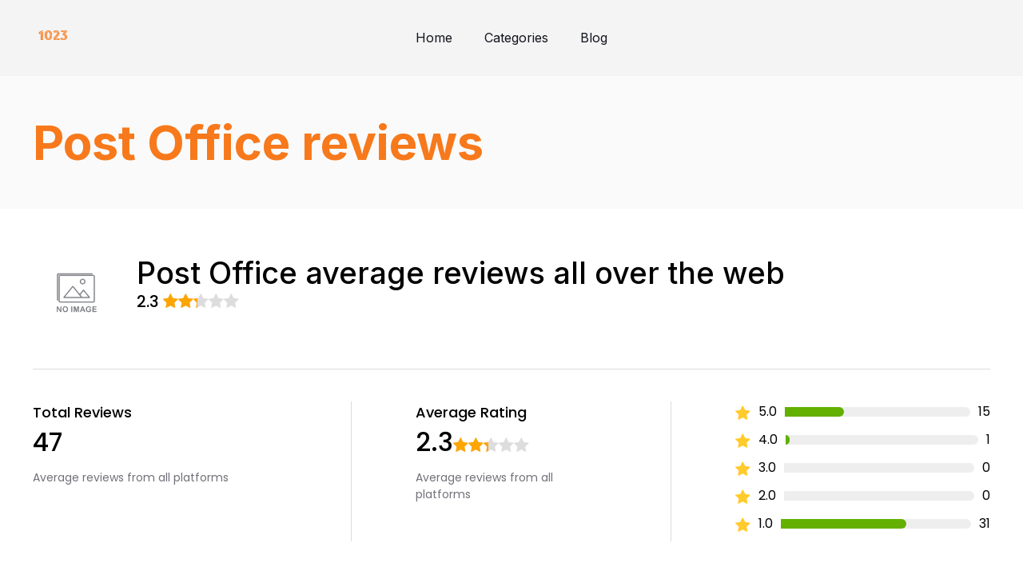

--- FILE ---
content_type: text/html; charset=UTF-8
request_url: https://1023.org.uk/reviews/post-office/
body_size: 26004
content:
<!doctype html>
<html lang="en-US" >
<head><meta charset="UTF-8" /><script>if(navigator.userAgent.match(/MSIE|Internet Explorer/i)||navigator.userAgent.match(/Trident\/7\..*?rv:11/i)){var href=document.location.href;if(!href.match(/[?&]nowprocket/)){if(href.indexOf("?")==-1){if(href.indexOf("#")==-1){document.location.href=href+"?nowprocket=1"}else{document.location.href=href.replace("#","?nowprocket=1#")}}else{if(href.indexOf("#")==-1){document.location.href=href+"&nowprocket=1"}else{document.location.href=href.replace("#","&nowprocket=1#")}}}}</script><script>class RocketLazyLoadScripts{constructor(){this.v="1.2.4",this.triggerEvents=["keydown","mousedown","mousemove","touchmove","touchstart","touchend","wheel"],this.userEventHandler=this._triggerListener.bind(this),this.touchStartHandler=this._onTouchStart.bind(this),this.touchMoveHandler=this._onTouchMove.bind(this),this.touchEndHandler=this._onTouchEnd.bind(this),this.clickHandler=this._onClick.bind(this),this.interceptedClicks=[],window.addEventListener("pageshow",t=>{this.persisted=t.persisted}),window.addEventListener("DOMContentLoaded",()=>{this._preconnect3rdParties()}),this.delayedScripts={normal:[],async:[],defer:[]},this.trash=[],this.allJQueries=[]}_addUserInteractionListener(t){if(document.hidden){t._triggerListener();return}this.triggerEvents.forEach(e=>window.addEventListener(e,t.userEventHandler,{passive:!0})),window.addEventListener("touchstart",t.touchStartHandler,{passive:!0}),window.addEventListener("mousedown",t.touchStartHandler),document.addEventListener("visibilitychange",t.userEventHandler)}_removeUserInteractionListener(){this.triggerEvents.forEach(t=>window.removeEventListener(t,this.userEventHandler,{passive:!0})),document.removeEventListener("visibilitychange",this.userEventHandler)}_onTouchStart(t){"HTML"!==t.target.tagName&&(window.addEventListener("touchend",this.touchEndHandler),window.addEventListener("mouseup",this.touchEndHandler),window.addEventListener("touchmove",this.touchMoveHandler,{passive:!0}),window.addEventListener("mousemove",this.touchMoveHandler),t.target.addEventListener("click",this.clickHandler),this._renameDOMAttribute(t.target,"onclick","rocket-onclick"),this._pendingClickStarted())}_onTouchMove(t){window.removeEventListener("touchend",this.touchEndHandler),window.removeEventListener("mouseup",this.touchEndHandler),window.removeEventListener("touchmove",this.touchMoveHandler,{passive:!0}),window.removeEventListener("mousemove",this.touchMoveHandler),t.target.removeEventListener("click",this.clickHandler),this._renameDOMAttribute(t.target,"rocket-onclick","onclick"),this._pendingClickFinished()}_onTouchEnd(){window.removeEventListener("touchend",this.touchEndHandler),window.removeEventListener("mouseup",this.touchEndHandler),window.removeEventListener("touchmove",this.touchMoveHandler,{passive:!0}),window.removeEventListener("mousemove",this.touchMoveHandler)}_onClick(t){t.target.removeEventListener("click",this.clickHandler),this._renameDOMAttribute(t.target,"rocket-onclick","onclick"),this.interceptedClicks.push(t),t.preventDefault(),t.stopPropagation(),t.stopImmediatePropagation(),this._pendingClickFinished()}_replayClicks(){window.removeEventListener("touchstart",this.touchStartHandler,{passive:!0}),window.removeEventListener("mousedown",this.touchStartHandler),this.interceptedClicks.forEach(t=>{t.target.dispatchEvent(new MouseEvent("click",{view:t.view,bubbles:!0,cancelable:!0}))})}_waitForPendingClicks(){return new Promise(t=>{this._isClickPending?this._pendingClickFinished=t:t()})}_pendingClickStarted(){this._isClickPending=!0}_pendingClickFinished(){this._isClickPending=!1}_renameDOMAttribute(t,e,r){t.hasAttribute&&t.hasAttribute(e)&&(event.target.setAttribute(r,event.target.getAttribute(e)),event.target.removeAttribute(e))}_triggerListener(){this._removeUserInteractionListener(this),"loading"===document.readyState?document.addEventListener("DOMContentLoaded",this._loadEverythingNow.bind(this)):this._loadEverythingNow()}_preconnect3rdParties(){let t=[];document.querySelectorAll("script[type=rocketlazyloadscript][data-rocket-src]").forEach(e=>{let r=e.getAttribute("data-rocket-src");if(r&&0!==r.indexOf("data:")){0===r.indexOf("//")&&(r=location.protocol+r);try{let i=new URL(r).origin;i!==location.origin&&t.push({src:i,crossOrigin:e.crossOrigin||"module"===e.getAttribute("data-rocket-type")})}catch(n){}}}),t=[...new Map(t.map(t=>[JSON.stringify(t),t])).values()],this._batchInjectResourceHints(t,"preconnect")}async _loadEverythingNow(){this.lastBreath=Date.now(),this._delayEventListeners(),this._delayJQueryReady(this),this._handleDocumentWrite(),this._registerAllDelayedScripts(),this._preloadAllScripts(),await this._loadScriptsFromList(this.delayedScripts.normal),await this._loadScriptsFromList(this.delayedScripts.defer),await this._loadScriptsFromList(this.delayedScripts.async);try{await this._triggerDOMContentLoaded(),await this._pendingWebpackRequests(this),await this._triggerWindowLoad()}catch(t){console.error(t)}window.dispatchEvent(new Event("rocket-allScriptsLoaded")),this._waitForPendingClicks().then(()=>{this._replayClicks()}),this._emptyTrash()}_registerAllDelayedScripts(){document.querySelectorAll("script[type=rocketlazyloadscript]").forEach(t=>{t.hasAttribute("data-rocket-src")?t.hasAttribute("async")&&!1!==t.async?this.delayedScripts.async.push(t):t.hasAttribute("defer")&&!1!==t.defer||"module"===t.getAttribute("data-rocket-type")?this.delayedScripts.defer.push(t):this.delayedScripts.normal.push(t):this.delayedScripts.normal.push(t)})}async _transformScript(t){if(await this._littleBreath(),!0===t.noModule&&"noModule"in HTMLScriptElement.prototype){t.setAttribute("data-rocket-status","skipped");return}return new Promise(navigator.userAgent.indexOf("Firefox/")>0||""===navigator.vendor?e=>{let r=document.createElement("script");[...t.attributes].forEach(t=>{let e=t.nodeName;"type"!==e&&("data-rocket-type"===e&&(e="type"),"data-rocket-src"===e&&(e="src"),r.setAttribute(e,t.nodeValue))}),t.text&&(r.text=t.text),r.hasAttribute("src")?(r.addEventListener("load",e),r.addEventListener("error",e)):(r.text=t.text,e());try{t.parentNode.replaceChild(r,t)}catch(i){e()}}:e=>{function r(){t.setAttribute("data-rocket-status","failed"),e()}try{let i=t.getAttribute("data-rocket-type"),n=t.getAttribute("data-rocket-src");i?(t.type=i,t.removeAttribute("data-rocket-type")):t.removeAttribute("type"),t.addEventListener("load",function r(){t.setAttribute("data-rocket-status","executed"),e()}),t.addEventListener("error",r),n?(t.removeAttribute("data-rocket-src"),t.src=n):t.src="data:text/javascript;base64,"+window.btoa(unescape(encodeURIComponent(t.text)))}catch(s){r()}})}async _loadScriptsFromList(t){let e=t.shift();return e&&e.isConnected?(await this._transformScript(e),this._loadScriptsFromList(t)):Promise.resolve()}_preloadAllScripts(){this._batchInjectResourceHints([...this.delayedScripts.normal,...this.delayedScripts.defer,...this.delayedScripts.async],"preload")}_batchInjectResourceHints(t,e){var r=document.createDocumentFragment();t.forEach(t=>{let i=t.getAttribute&&t.getAttribute("data-rocket-src")||t.src;if(i){let n=document.createElement("link");n.href=i,n.rel=e,"preconnect"!==e&&(n.as="script"),t.getAttribute&&"module"===t.getAttribute("data-rocket-type")&&(n.crossOrigin=!0),t.crossOrigin&&(n.crossOrigin=t.crossOrigin),t.integrity&&(n.integrity=t.integrity),r.appendChild(n),this.trash.push(n)}}),document.head.appendChild(r)}_delayEventListeners(){let t={};function e(e,r){!function e(r){!t[r]&&(t[r]={originalFunctions:{add:r.addEventListener,remove:r.removeEventListener},eventsToRewrite:[]},r.addEventListener=function(){arguments[0]=i(arguments[0]),t[r].originalFunctions.add.apply(r,arguments)},r.removeEventListener=function(){arguments[0]=i(arguments[0]),t[r].originalFunctions.remove.apply(r,arguments)});function i(e){return t[r].eventsToRewrite.indexOf(e)>=0?"rocket-"+e:e}}(e),t[e].eventsToRewrite.push(r)}function r(t,e){let r=t[e];Object.defineProperty(t,e,{get:()=>r||function(){},set(i){t["rocket"+e]=r=i}})}e(document,"DOMContentLoaded"),e(window,"DOMContentLoaded"),e(window,"load"),e(window,"pageshow"),e(document,"readystatechange"),r(document,"onreadystatechange"),r(window,"onload"),r(window,"onpageshow")}_delayJQueryReady(t){let e;function r(t){return t.split(" ").map(t=>"load"===t||0===t.indexOf("load.")?"rocket-jquery-load":t).join(" ")}function i(i){if(i&&i.fn&&!t.allJQueries.includes(i)){i.fn.ready=i.fn.init.prototype.ready=function(e){return t.domReadyFired?e.bind(document)(i):document.addEventListener("rocket-DOMContentLoaded",()=>e.bind(document)(i)),i([])};let n=i.fn.on;i.fn.on=i.fn.init.prototype.on=function(){return this[0]===window&&("string"==typeof arguments[0]||arguments[0]instanceof String?arguments[0]=r(arguments[0]):"object"==typeof arguments[0]&&Object.keys(arguments[0]).forEach(t=>{let e=arguments[0][t];delete arguments[0][t],arguments[0][r(t)]=e})),n.apply(this,arguments),this},t.allJQueries.push(i)}e=i}i(window.jQuery),Object.defineProperty(window,"jQuery",{get:()=>e,set(t){i(t)}})}async _pendingWebpackRequests(t){let e=document.querySelector("script[data-webpack]");async function r(){return new Promise(t=>{e.addEventListener("load",t),e.addEventListener("error",t)})}e&&(await r(),await t._requestAnimFrame(),await t._pendingWebpackRequests(t))}async _triggerDOMContentLoaded(){this.domReadyFired=!0,await this._littleBreath(),document.dispatchEvent(new Event("rocket-DOMContentLoaded")),await this._littleBreath(),window.dispatchEvent(new Event("rocket-DOMContentLoaded")),await this._littleBreath(),document.dispatchEvent(new Event("rocket-readystatechange")),await this._littleBreath(),document.rocketonreadystatechange&&document.rocketonreadystatechange()}async _triggerWindowLoad(){await this._littleBreath(),window.dispatchEvent(new Event("rocket-load")),await this._littleBreath(),window.rocketonload&&window.rocketonload(),await this._littleBreath(),this.allJQueries.forEach(t=>t(window).trigger("rocket-jquery-load")),await this._littleBreath();let t=new Event("rocket-pageshow");t.persisted=this.persisted,window.dispatchEvent(t),await this._littleBreath(),window.rocketonpageshow&&window.rocketonpageshow({persisted:this.persisted})}_handleDocumentWrite(){let t=new Map;document.write=document.writeln=function(e){let r=document.currentScript;r||console.error("WPRocket unable to document.write this: "+e);let i=document.createRange(),n=r.parentElement,s=t.get(r);void 0===s&&(s=r.nextSibling,t.set(r,s));let a=document.createDocumentFragment();i.setStart(a,0),a.appendChild(i.createContextualFragment(e)),n.insertBefore(a,s)}}async _littleBreath(){Date.now()-this.lastBreath>45&&(await this._requestAnimFrame(),this.lastBreath=Date.now())}async _requestAnimFrame(){return document.hidden?new Promise(t=>setTimeout(t)):new Promise(t=>requestAnimationFrame(t))}_emptyTrash(){this.trash.forEach(t=>t.remove())}static run(){let t=new RocketLazyLoadScripts;t._addUserInteractionListener(t)}}RocketLazyLoadScripts.run();</script>
<script type="rocketlazyloadscript" async data-rocket-src="https://pagead2.googlesyndication.com/pagead/js/adsbygoogle.js?client=ca-pub-1211486080450307"
     crossorigin="anonymous"></script>
	
	<meta name="viewport" content="width=device-width, initial-scale=1" />
	<meta name='robots' content='index, follow, max-image-preview:large, max-snippet:-1, max-video-preview:-1' />

	<!-- This site is optimized with the Yoast SEO plugin v21.8 - https://yoast.com/wordpress/plugins/seo/ -->
	<title>Post Office average reviews all over the web</title>
	<link rel="canonical" href="https://1023.org.uk/reviews/post-office/" />
	<meta property="og:locale" content="en_US" />
	<meta property="og:type" content="article" />
	<meta property="og:title" content="Post Office - 10:23 - Service and Information Magazine - Contact UK customer Service and Find Contact Numbers - up to date!" />
	<meta property="og:url" content="https://1023.org.uk/reviews/post-office/" />
	<meta property="og:site_name" content="10:23 - Service and Information Magazine - Contact UK customer Service and Find Contact Numbers - up to date!" />
	<meta name="twitter:card" content="summary_large_image" />
	<script type="application/ld+json" class="yoast-schema-graph">{"@context":"https://schema.org","@graph":[{"@type":"WebPage","@id":"https://1023.org.uk/reviews/post-office/","url":"https://1023.org.uk/reviews/post-office/","name":"Post Office - 10:23 - Service and Information Magazine - Contact UK customer Service and Find Contact Numbers - up to date!","isPartOf":{"@id":"https://1023.org.uk/#website"},"datePublished":"2023-10-31T10:44:47+00:00","dateModified":"2023-10-31T10:44:47+00:00","breadcrumb":{"@id":"https://1023.org.uk/reviews/post-office/#breadcrumb"},"inLanguage":"en-US","potentialAction":[{"@type":"ReadAction","target":["https://1023.org.uk/reviews/post-office/"]}]},{"@type":"BreadcrumbList","@id":"https://1023.org.uk/reviews/post-office/#breadcrumb","itemListElement":[{"@type":"ListItem","position":1,"name":"Home","item":"https://1023.org.uk/"},{"@type":"ListItem","position":2,"name":"Post Office"}]},{"@type":"WebSite","@id":"https://1023.org.uk/#website","url":"https://1023.org.uk/","name":"10:23 Customer Service Contact Numbers and UK Reviews","description":"10:23 Magazine, guides and information","potentialAction":[{"@type":"SearchAction","target":{"@type":"EntryPoint","urlTemplate":"https://1023.org.uk/?s={search_term_string}"},"query-input":"required name=search_term_string"}],"inLanguage":"en-US"}]}</script>
	<!-- / Yoast SEO plugin. -->


<link rel='dns-prefetch' href='//static.addtoany.com' />
<link rel='dns-prefetch' href='//code.jquery.com' />
<link rel='dns-prefetch' href='//cdnjs.cloudflare.com' />
<link rel='dns-prefetch' href='//stackpath.bootstrapcdn.com' />
<link rel="alternate" type="application/rss+xml" title="10:23 - Service and Information Magazine - Contact UK customer Service and Find Contact Numbers - up to date! &raquo; Feed" href="https://1023.org.uk/feed/" />
<link rel="alternate" type="application/rss+xml" title="10:23 - Service and Information Magazine - Contact UK customer Service and Find Contact Numbers - up to date! &raquo; Comments Feed" href="https://1023.org.uk/comments/feed/" />
<link rel="alternate" title="oEmbed (JSON)" type="application/json+oembed" href="https://1023.org.uk/wp-json/oembed/1.0/embed?url=https%3A%2F%2F1023.org.uk%2Freviews%2Fpost-office%2F" />
<link rel="alternate" title="oEmbed (XML)" type="text/xml+oembed" href="https://1023.org.uk/wp-json/oembed/1.0/embed?url=https%3A%2F%2F1023.org.uk%2Freviews%2Fpost-office%2F&#038;format=xml" />
<style id='wp-img-auto-sizes-contain-inline-css'>
img:is([sizes=auto i],[sizes^="auto," i]){contain-intrinsic-size:3000px 1500px}
/*# sourceURL=wp-img-auto-sizes-contain-inline-css */
</style>
<style id='wp-emoji-styles-inline-css'>

	img.wp-smiley, img.emoji {
		display: inline !important;
		border: none !important;
		box-shadow: none !important;
		height: 1em !important;
		width: 1em !important;
		margin: 0 0.07em !important;
		vertical-align: -0.1em !important;
		background: none !important;
		padding: 0 !important;
	}
/*# sourceURL=wp-emoji-styles-inline-css */
</style>
<style id='wp-block-library-inline-css'>
:root{--wp-block-synced-color:#7a00df;--wp-block-synced-color--rgb:122,0,223;--wp-bound-block-color:var(--wp-block-synced-color);--wp-editor-canvas-background:#ddd;--wp-admin-theme-color:#007cba;--wp-admin-theme-color--rgb:0,124,186;--wp-admin-theme-color-darker-10:#006ba1;--wp-admin-theme-color-darker-10--rgb:0,107,160.5;--wp-admin-theme-color-darker-20:#005a87;--wp-admin-theme-color-darker-20--rgb:0,90,135;--wp-admin-border-width-focus:2px}@media (min-resolution:192dpi){:root{--wp-admin-border-width-focus:1.5px}}.wp-element-button{cursor:pointer}:root .has-very-light-gray-background-color{background-color:#eee}:root .has-very-dark-gray-background-color{background-color:#313131}:root .has-very-light-gray-color{color:#eee}:root .has-very-dark-gray-color{color:#313131}:root .has-vivid-green-cyan-to-vivid-cyan-blue-gradient-background{background:linear-gradient(135deg,#00d084,#0693e3)}:root .has-purple-crush-gradient-background{background:linear-gradient(135deg,#34e2e4,#4721fb 50%,#ab1dfe)}:root .has-hazy-dawn-gradient-background{background:linear-gradient(135deg,#faaca8,#dad0ec)}:root .has-subdued-olive-gradient-background{background:linear-gradient(135deg,#fafae1,#67a671)}:root .has-atomic-cream-gradient-background{background:linear-gradient(135deg,#fdd79a,#004a59)}:root .has-nightshade-gradient-background{background:linear-gradient(135deg,#330968,#31cdcf)}:root .has-midnight-gradient-background{background:linear-gradient(135deg,#020381,#2874fc)}:root{--wp--preset--font-size--normal:16px;--wp--preset--font-size--huge:42px}.has-regular-font-size{font-size:1em}.has-larger-font-size{font-size:2.625em}.has-normal-font-size{font-size:var(--wp--preset--font-size--normal)}.has-huge-font-size{font-size:var(--wp--preset--font-size--huge)}.has-text-align-center{text-align:center}.has-text-align-left{text-align:left}.has-text-align-right{text-align:right}.has-fit-text{white-space:nowrap!important}#end-resizable-editor-section{display:none}.aligncenter{clear:both}.items-justified-left{justify-content:flex-start}.items-justified-center{justify-content:center}.items-justified-right{justify-content:flex-end}.items-justified-space-between{justify-content:space-between}.screen-reader-text{border:0;clip-path:inset(50%);height:1px;margin:-1px;overflow:hidden;padding:0;position:absolute;width:1px;word-wrap:normal!important}.screen-reader-text:focus{background-color:#ddd;clip-path:none;color:#444;display:block;font-size:1em;height:auto;left:5px;line-height:normal;padding:15px 23px 14px;text-decoration:none;top:5px;width:auto;z-index:100000}html :where(.has-border-color){border-style:solid}html :where([style*=border-top-color]){border-top-style:solid}html :where([style*=border-right-color]){border-right-style:solid}html :where([style*=border-bottom-color]){border-bottom-style:solid}html :where([style*=border-left-color]){border-left-style:solid}html :where([style*=border-width]){border-style:solid}html :where([style*=border-top-width]){border-top-style:solid}html :where([style*=border-right-width]){border-right-style:solid}html :where([style*=border-bottom-width]){border-bottom-style:solid}html :where([style*=border-left-width]){border-left-style:solid}html :where(img[class*=wp-image-]){height:auto;max-width:100%}:where(figure){margin:0 0 1em}html :where(.is-position-sticky){--wp-admin--admin-bar--position-offset:var(--wp-admin--admin-bar--height,0px)}@media screen and (max-width:600px){html :where(.is-position-sticky){--wp-admin--admin-bar--position-offset:0px}}

/*# sourceURL=wp-block-library-inline-css */
</style><style id='global-styles-inline-css'>
:root{--wp--preset--aspect-ratio--square: 1;--wp--preset--aspect-ratio--4-3: 4/3;--wp--preset--aspect-ratio--3-4: 3/4;--wp--preset--aspect-ratio--3-2: 3/2;--wp--preset--aspect-ratio--2-3: 2/3;--wp--preset--aspect-ratio--16-9: 16/9;--wp--preset--aspect-ratio--9-16: 9/16;--wp--preset--color--black: #000000;--wp--preset--color--cyan-bluish-gray: #abb8c3;--wp--preset--color--white: #FFFFFF;--wp--preset--color--pale-pink: #f78da7;--wp--preset--color--vivid-red: #cf2e2e;--wp--preset--color--luminous-vivid-orange: #ff6900;--wp--preset--color--luminous-vivid-amber: #fcb900;--wp--preset--color--light-green-cyan: #7bdcb5;--wp--preset--color--vivid-green-cyan: #00d084;--wp--preset--color--pale-cyan-blue: #8ed1fc;--wp--preset--color--vivid-cyan-blue: #0693e3;--wp--preset--color--vivid-purple: #9b51e0;--wp--preset--color--dark-gray: #28303D;--wp--preset--color--gray: #39414D;--wp--preset--color--green: #D1E4DD;--wp--preset--color--blue: #D1DFE4;--wp--preset--color--purple: #D1D1E4;--wp--preset--color--red: #E4D1D1;--wp--preset--color--orange: #E4DAD1;--wp--preset--color--yellow: #EEEADD;--wp--preset--gradient--vivid-cyan-blue-to-vivid-purple: linear-gradient(135deg,rgb(6,147,227) 0%,rgb(155,81,224) 100%);--wp--preset--gradient--light-green-cyan-to-vivid-green-cyan: linear-gradient(135deg,rgb(122,220,180) 0%,rgb(0,208,130) 100%);--wp--preset--gradient--luminous-vivid-amber-to-luminous-vivid-orange: linear-gradient(135deg,rgb(252,185,0) 0%,rgb(255,105,0) 100%);--wp--preset--gradient--luminous-vivid-orange-to-vivid-red: linear-gradient(135deg,rgb(255,105,0) 0%,rgb(207,46,46) 100%);--wp--preset--gradient--very-light-gray-to-cyan-bluish-gray: linear-gradient(135deg,rgb(238,238,238) 0%,rgb(169,184,195) 100%);--wp--preset--gradient--cool-to-warm-spectrum: linear-gradient(135deg,rgb(74,234,220) 0%,rgb(151,120,209) 20%,rgb(207,42,186) 40%,rgb(238,44,130) 60%,rgb(251,105,98) 80%,rgb(254,248,76) 100%);--wp--preset--gradient--blush-light-purple: linear-gradient(135deg,rgb(255,206,236) 0%,rgb(152,150,240) 100%);--wp--preset--gradient--blush-bordeaux: linear-gradient(135deg,rgb(254,205,165) 0%,rgb(254,45,45) 50%,rgb(107,0,62) 100%);--wp--preset--gradient--luminous-dusk: linear-gradient(135deg,rgb(255,203,112) 0%,rgb(199,81,192) 50%,rgb(65,88,208) 100%);--wp--preset--gradient--pale-ocean: linear-gradient(135deg,rgb(255,245,203) 0%,rgb(182,227,212) 50%,rgb(51,167,181) 100%);--wp--preset--gradient--electric-grass: linear-gradient(135deg,rgb(202,248,128) 0%,rgb(113,206,126) 100%);--wp--preset--gradient--midnight: linear-gradient(135deg,rgb(2,3,129) 0%,rgb(40,116,252) 100%);--wp--preset--gradient--purple-to-yellow: linear-gradient(160deg, #D1D1E4 0%, #EEEADD 100%);--wp--preset--gradient--yellow-to-purple: linear-gradient(160deg, #EEEADD 0%, #D1D1E4 100%);--wp--preset--gradient--green-to-yellow: linear-gradient(160deg, #D1E4DD 0%, #EEEADD 100%);--wp--preset--gradient--yellow-to-green: linear-gradient(160deg, #EEEADD 0%, #D1E4DD 100%);--wp--preset--gradient--red-to-yellow: linear-gradient(160deg, #E4D1D1 0%, #EEEADD 100%);--wp--preset--gradient--yellow-to-red: linear-gradient(160deg, #EEEADD 0%, #E4D1D1 100%);--wp--preset--gradient--purple-to-red: linear-gradient(160deg, #D1D1E4 0%, #E4D1D1 100%);--wp--preset--gradient--red-to-purple: linear-gradient(160deg, #E4D1D1 0%, #D1D1E4 100%);--wp--preset--font-size--small: 18px;--wp--preset--font-size--medium: 20px;--wp--preset--font-size--large: 24px;--wp--preset--font-size--x-large: 42px;--wp--preset--font-size--extra-small: 16px;--wp--preset--font-size--normal: 20px;--wp--preset--font-size--extra-large: 40px;--wp--preset--font-size--huge: 96px;--wp--preset--font-size--gigantic: 144px;--wp--preset--spacing--20: 0.44rem;--wp--preset--spacing--30: 0.67rem;--wp--preset--spacing--40: 1rem;--wp--preset--spacing--50: 1.5rem;--wp--preset--spacing--60: 2.25rem;--wp--preset--spacing--70: 3.38rem;--wp--preset--spacing--80: 5.06rem;--wp--preset--shadow--natural: 6px 6px 9px rgba(0, 0, 0, 0.2);--wp--preset--shadow--deep: 12px 12px 50px rgba(0, 0, 0, 0.4);--wp--preset--shadow--sharp: 6px 6px 0px rgba(0, 0, 0, 0.2);--wp--preset--shadow--outlined: 6px 6px 0px -3px rgb(255, 255, 255), 6px 6px rgb(0, 0, 0);--wp--preset--shadow--crisp: 6px 6px 0px rgb(0, 0, 0);}:where(.is-layout-flex){gap: 0.5em;}:where(.is-layout-grid){gap: 0.5em;}body .is-layout-flex{display: flex;}.is-layout-flex{flex-wrap: wrap;align-items: center;}.is-layout-flex > :is(*, div){margin: 0;}body .is-layout-grid{display: grid;}.is-layout-grid > :is(*, div){margin: 0;}:where(.wp-block-columns.is-layout-flex){gap: 2em;}:where(.wp-block-columns.is-layout-grid){gap: 2em;}:where(.wp-block-post-template.is-layout-flex){gap: 1.25em;}:where(.wp-block-post-template.is-layout-grid){gap: 1.25em;}.has-black-color{color: var(--wp--preset--color--black) !important;}.has-cyan-bluish-gray-color{color: var(--wp--preset--color--cyan-bluish-gray) !important;}.has-white-color{color: var(--wp--preset--color--white) !important;}.has-pale-pink-color{color: var(--wp--preset--color--pale-pink) !important;}.has-vivid-red-color{color: var(--wp--preset--color--vivid-red) !important;}.has-luminous-vivid-orange-color{color: var(--wp--preset--color--luminous-vivid-orange) !important;}.has-luminous-vivid-amber-color{color: var(--wp--preset--color--luminous-vivid-amber) !important;}.has-light-green-cyan-color{color: var(--wp--preset--color--light-green-cyan) !important;}.has-vivid-green-cyan-color{color: var(--wp--preset--color--vivid-green-cyan) !important;}.has-pale-cyan-blue-color{color: var(--wp--preset--color--pale-cyan-blue) !important;}.has-vivid-cyan-blue-color{color: var(--wp--preset--color--vivid-cyan-blue) !important;}.has-vivid-purple-color{color: var(--wp--preset--color--vivid-purple) !important;}.has-black-background-color{background-color: var(--wp--preset--color--black) !important;}.has-cyan-bluish-gray-background-color{background-color: var(--wp--preset--color--cyan-bluish-gray) !important;}.has-white-background-color{background-color: var(--wp--preset--color--white) !important;}.has-pale-pink-background-color{background-color: var(--wp--preset--color--pale-pink) !important;}.has-vivid-red-background-color{background-color: var(--wp--preset--color--vivid-red) !important;}.has-luminous-vivid-orange-background-color{background-color: var(--wp--preset--color--luminous-vivid-orange) !important;}.has-luminous-vivid-amber-background-color{background-color: var(--wp--preset--color--luminous-vivid-amber) !important;}.has-light-green-cyan-background-color{background-color: var(--wp--preset--color--light-green-cyan) !important;}.has-vivid-green-cyan-background-color{background-color: var(--wp--preset--color--vivid-green-cyan) !important;}.has-pale-cyan-blue-background-color{background-color: var(--wp--preset--color--pale-cyan-blue) !important;}.has-vivid-cyan-blue-background-color{background-color: var(--wp--preset--color--vivid-cyan-blue) !important;}.has-vivid-purple-background-color{background-color: var(--wp--preset--color--vivid-purple) !important;}.has-black-border-color{border-color: var(--wp--preset--color--black) !important;}.has-cyan-bluish-gray-border-color{border-color: var(--wp--preset--color--cyan-bluish-gray) !important;}.has-white-border-color{border-color: var(--wp--preset--color--white) !important;}.has-pale-pink-border-color{border-color: var(--wp--preset--color--pale-pink) !important;}.has-vivid-red-border-color{border-color: var(--wp--preset--color--vivid-red) !important;}.has-luminous-vivid-orange-border-color{border-color: var(--wp--preset--color--luminous-vivid-orange) !important;}.has-luminous-vivid-amber-border-color{border-color: var(--wp--preset--color--luminous-vivid-amber) !important;}.has-light-green-cyan-border-color{border-color: var(--wp--preset--color--light-green-cyan) !important;}.has-vivid-green-cyan-border-color{border-color: var(--wp--preset--color--vivid-green-cyan) !important;}.has-pale-cyan-blue-border-color{border-color: var(--wp--preset--color--pale-cyan-blue) !important;}.has-vivid-cyan-blue-border-color{border-color: var(--wp--preset--color--vivid-cyan-blue) !important;}.has-vivid-purple-border-color{border-color: var(--wp--preset--color--vivid-purple) !important;}.has-vivid-cyan-blue-to-vivid-purple-gradient-background{background: var(--wp--preset--gradient--vivid-cyan-blue-to-vivid-purple) !important;}.has-light-green-cyan-to-vivid-green-cyan-gradient-background{background: var(--wp--preset--gradient--light-green-cyan-to-vivid-green-cyan) !important;}.has-luminous-vivid-amber-to-luminous-vivid-orange-gradient-background{background: var(--wp--preset--gradient--luminous-vivid-amber-to-luminous-vivid-orange) !important;}.has-luminous-vivid-orange-to-vivid-red-gradient-background{background: var(--wp--preset--gradient--luminous-vivid-orange-to-vivid-red) !important;}.has-very-light-gray-to-cyan-bluish-gray-gradient-background{background: var(--wp--preset--gradient--very-light-gray-to-cyan-bluish-gray) !important;}.has-cool-to-warm-spectrum-gradient-background{background: var(--wp--preset--gradient--cool-to-warm-spectrum) !important;}.has-blush-light-purple-gradient-background{background: var(--wp--preset--gradient--blush-light-purple) !important;}.has-blush-bordeaux-gradient-background{background: var(--wp--preset--gradient--blush-bordeaux) !important;}.has-luminous-dusk-gradient-background{background: var(--wp--preset--gradient--luminous-dusk) !important;}.has-pale-ocean-gradient-background{background: var(--wp--preset--gradient--pale-ocean) !important;}.has-electric-grass-gradient-background{background: var(--wp--preset--gradient--electric-grass) !important;}.has-midnight-gradient-background{background: var(--wp--preset--gradient--midnight) !important;}.has-small-font-size{font-size: var(--wp--preset--font-size--small) !important;}.has-medium-font-size{font-size: var(--wp--preset--font-size--medium) !important;}.has-large-font-size{font-size: var(--wp--preset--font-size--large) !important;}.has-x-large-font-size{font-size: var(--wp--preset--font-size--x-large) !important;}
/*# sourceURL=global-styles-inline-css */
</style>

<style id='classic-theme-styles-inline-css'>
/*! This file is auto-generated */
.wp-block-button__link{color:#fff;background-color:#32373c;border-radius:9999px;box-shadow:none;text-decoration:none;padding:calc(.667em + 2px) calc(1.333em + 2px);font-size:1.125em}.wp-block-file__button{background:#32373c;color:#fff;text-decoration:none}
/*# sourceURL=/wp-includes/css/classic-themes.min.css */
</style>
<link rel='stylesheet' id='twenty-twenty-one-custom-color-overrides-css' href='https://1023.org.uk/wp-content/themes/twentytwentyone/assets/css/custom-color-overrides.css?ver=1.0.0' media='all' />
<style id='5f066216df153cf557cbae2edc13e10a-front-css-inline-css'>
.autox-thickbox.button{margin: 0 5px;}.automaticx-video-container{position:relative;padding-bottom:56.25%;height:0;overflow:hidden}.automaticx-video-container embed,.automaticx-video-container amp-youtube,.automaticx-video-container iframe,.automaticx-video-container object{position:absolute;top:0;left:0;width:100%;height:100%}.automaticx-dual-ring{width:10px;aspect-ratio:1;border-radius:50%;border:6px solid;border-color:#000 #0000;animation:1s infinite automaticxs1}@keyframes automaticxs1{to{transform:rotate(.5turn)}}#openai-chat-response{padding-top:5px}.openchat-dots-bars-2{width:28px;height:28px;--c:linear-gradient(currentColor 0 0);--r1:radial-gradient(farthest-side at bottom,currentColor 93%,#0000);--r2:radial-gradient(farthest-side at top   ,currentColor 93%,#0000);background:var(--c),var(--r1),var(--r2),var(--c),var(--r1),var(--r2),var(--c),var(--r1),var(--r2);background-repeat:no-repeat;animation:1s infinite alternate automaticxdb2}@keyframes automaticxdb2{0%,25%{background-size:8px 0,8px 4px,8px 4px,8px 0,8px 4px,8px 4px,8px 0,8px 4px,8px 4px;background-position:0 50%,0 calc(50% - 2px),0 calc(50% + 2px),50% 50%,50% calc(50% - 2px),50% calc(50% + 2px),100% 50%,100% calc(50% - 2px),100% calc(50% + 2px)}50%{background-size:8px 100%,8px 4px,8px 4px,8px 0,8px 4px,8px 4px,8px 0,8px 4px,8px 4px;background-position:0 50%,0 calc(0% - 2px),0 calc(100% + 2px),50% 50%,50% calc(50% - 2px),50% calc(50% + 2px),100% 50%,100% calc(50% - 2px),100% calc(50% + 2px)}75%{background-size:8px 100%,8px 4px,8px 4px,8px 100%,8px 4px,8px 4px,8px 0,8px 4px,8px 4px;background-position:0 50%,0 calc(0% - 2px),0 calc(100% + 2px),50% 50%,50% calc(0% - 2px),50% calc(100% + 2px),100% 50%,100% calc(50% - 2px),100% calc(50% + 2px)}100%,95%{background-size:8px 100%,8px 4px,8px 4px,8px 100%,8px 4px,8px 4px,8px 100%,8px 4px,8px 4px;background-position:0 50%,0 calc(0% - 2px),0 calc(100% + 2px),50% 50%,50% calc(0% - 2px),50% calc(100% + 2px),100% 50%,100% calc(0% - 2px),100% calc(100% + 2px)}}
/*# sourceURL=5f066216df153cf557cbae2edc13e10a-front-css-inline-css */
</style>
<link rel='stylesheet' id='addtoany-css' href='https://1023.org.uk/wp-content/plugins/add-to-any/addtoany.min.css?ver=1.16' media='all' />
<link data-minify="1" rel='stylesheet' id='my-styles-css' href='https://1023.org.uk/wp-content/cache/background-css/1023.org.uk/wp-content/cache/min/1/wp-content/themes/twentytwentyone-child/style.css?ver=1739106867&wpr_t=1767988025' media='all' />
<link data-minify="1" rel='stylesheet' id='font-awesome-min-css' href='https://1023.org.uk/wp-content/cache/min/1/font-awesome/4.7.0/css/font-awesome.min.css?ver=1739106868' media='all' />
<link data-minify="1" rel='stylesheet' id='jqueryUIcss-css' href='https://1023.org.uk/wp-content/cache/background-css/1023.org.uk/wp-content/cache/min/1/ui/1.13.2/themes/base/jquery-ui.css?ver=1739106868&wpr_t=1767988025' media='all' />
<link data-minify="1" rel='stylesheet' id='fancyboxcss-css' href='https://1023.org.uk/wp-content/cache/min/1/ajax/libs/fancybox/3.5.7/jquery.fancybox.min.css?ver=1739106868' media='all' />
<script type="rocketlazyloadscript" id="addtoany-core-js-before">
window.a2a_config=window.a2a_config||{};a2a_config.callbacks=[];a2a_config.overlays=[];a2a_config.templates={};

//# sourceURL=addtoany-core-js-before
</script>
<script type="rocketlazyloadscript" async data-rocket-src="https://static.addtoany.com/menu/page.js" id="addtoany-core-js"></script>
<script type="rocketlazyloadscript" data-rocket-src="https://1023.org.uk/wp-includes/js/jquery/jquery.min.js?ver=3.7.1" id="jquery-core-js" defer></script>
<script type="rocketlazyloadscript" data-rocket-src="https://1023.org.uk/wp-includes/js/jquery/jquery-migrate.min.js?ver=3.4.1" id="jquery-migrate-js" defer></script>
<script type="rocketlazyloadscript" async data-rocket-src="https://1023.org.uk/wp-content/plugins/add-to-any/addtoany.min.js?ver=1.1" id="addtoany-jquery-js"></script>
<link rel="https://api.w.org/" href="https://1023.org.uk/wp-json/" /><link rel="alternate" title="JSON" type="application/json" href="https://1023.org.uk/wp-json/wp/v2/reviews/442077" /><link rel="EditURI" type="application/rsd+xml" title="RSD" href="https://1023.org.uk/xmlrpc.php?rsd" />

<link rel='shortlink' href='https://1023.org.uk/?p=442077' />
<noscript><style id="rocket-lazyload-nojs-css">.rll-youtube-player, [data-lazy-src]{display:none !important;}</style></noscript><style id="wpr-lazyload-bg"></style><style id="wpr-lazyload-bg-exclusion"></style>
<noscript>
<style id="wpr-lazyload-bg-nostyle">:root{--wpr-bg-f7c0765c-8d08-452a-a77d-5a76575f7cb7: url('../../../../../../../../../../themes/twentytwentyone-child/img/ser-icon.png');}:root{--wpr-bg-984bd9f6-f1c0-4cb7-bf2d-0ecdd0cb1a3d: url('../../../../../../../../../../themes/twentytwentyone-child/img/ser-icon.png');}:root{--wpr-bg-e90b5f97-dcde-4292-a87d-63f8aa319130: url('../../../../../../../../../../themes/twentytwentyone-child/img/ser-icon.png');}:root{--wpr-bg-29e43546-b8e1-410d-8e52-597ca3ec200d: url('../../../../../../../../../../themes/twentytwentyone-child/img/sel-icon.png');}:root{--wpr-bg-2d5a7bcf-5717-453a-a283-2b85addf34f7: url('https://jqueryui.com/resources/demos/autocomplete/images/ui-anim_basic_16x16.gif');}:root{--wpr-bg-daa5c3c6-cb21-4fa6-a872-029416ecdd1d: url('../../../../../../../../../../themes/twentytwentyone-child/img/ser-icon.png');}:root{--wpr-bg-7985e213-e524-467b-9bf8-c8182d023c96: url('https://jqueryui.com/resources/demos/autocomplete/images/ui-anim_basic_16x16.gif');}:root{--wpr-bg-06d0d57b-9f97-4efd-81b9-23c98507a7be: url('../../../../../../../../../../themes/twentytwentyone-child/img/ser-icon.png');}:root{--wpr-bg-8e16a9c2-1c1b-4724-a5dd-155e67781a9c: url('https://jqueryui.com/resources/demos/autocomplete/images/ui-anim_basic_16x16.gif');}:root{--wpr-bg-ffa90d15-63ae-48ab-8cf7-0340fb993635: url('../../../../../../../../../../themes/twentytwentyone-child/img/ser-icon.png');}:root{--wpr-bg-1c4bf578-c0ac-4f2a-9bdc-685c9f9f598b: url('https://jqueryui.com/resources/demos/autocomplete/images/ui-anim_basic_16x16.gif');}:root{--wpr-bg-2416bc72-8edd-4dea-8eae-d42ad8c03409: url('../../../../../../../../../../themes/twentytwentyone-child/img/share-icon.svg');}:root{--wpr-bg-36df5589-2ba5-4b87-82d0-c05c23064844: url('../../../../../../../../../../themes/twentytwentyone-child/img/bad-icon.png');}:root{--wpr-bg-e20a4fd3-09ce-4c17-b63d-32bee105437e: url('../../../../../../../../../../themes/twentytwentyone-child/img/good-icon.png');}:root{--wpr-bg-d8edeec4-6dc9-4c19-ad8b-5a322c8f5ceb: url('https://code.jquery.com/ui/1.13.2/themes/base/images/ui-icons_444444_256x240.png');}:root{--wpr-bg-aefa0335-b420-4cc2-9662-89a2630b9820: url('https://code.jquery.com/ui/1.13.2/themes/base/images/ui-icons_444444_256x240.png');}:root{--wpr-bg-8deddb2d-8eff-4a09-bfa4-5025bac64026: url('https://code.jquery.com/ui/1.13.2/themes/base/images/ui-icons_555555_256x240.png');}:root{--wpr-bg-a0a2d638-9589-4bad-9354-da3b3c239338: url('https://code.jquery.com/ui/1.13.2/themes/base/images/ui-icons_ffffff_256x240.png');}:root{--wpr-bg-392e4605-3e7e-47f9-b3a6-464a70183b15: url('https://code.jquery.com/ui/1.13.2/themes/base/images/ui-icons_777620_256x240.png');}:root{--wpr-bg-76f52cdd-e760-47f0-bafa-fe7ac7fddf2c: url('https://code.jquery.com/ui/1.13.2/themes/base/images/ui-icons_cc0000_256x240.png');}:root{--wpr-bg-5bed4451-eb65-4f26-aff9-9557710a3f7a: url('https://code.jquery.com/ui/1.13.2/themes/base/images/ui-icons_777777_256x240.png');}</style>
</noscript>
<script type="application/javascript">const rocket_pairs = [{"selector":".home-sec1 .search-form .inn1","style":":root{--wpr-bg-f7c0765c-8d08-452a-a77d-5a76575f7cb7: url('..\/..\/..\/..\/..\/..\/..\/..\/..\/..\/themes\/twentytwentyone-child\/img\/ser-icon.png');}","hash":"f7c0765c-8d08-452a-a77d-5a76575f7cb7"},{"selector":"footer .search-form .inn1","style":":root{--wpr-bg-984bd9f6-f1c0-4cb7-bf2d-0ecdd0cb1a3d: url('..\/..\/..\/..\/..\/..\/..\/..\/..\/..\/themes\/twentytwentyone-child\/img\/ser-icon.png');}","hash":"984bd9f6-f1c0-4cb7-bf2d-0ecdd0cb1a3d"},{"selector":".cat-sec1 .inn1","style":":root{--wpr-bg-e90b5f97-dcde-4292-a87d-63f8aa319130: url('..\/..\/..\/..\/..\/..\/..\/..\/..\/..\/themes\/twentytwentyone-child\/img\/ser-icon.png');}","hash":"e90b5f97-dcde-4292-a87d-63f8aa319130"},{"selector":".cat-sec1 select","style":":root{--wpr-bg-29e43546-b8e1-410d-8e52-597ca3ec200d: url('..\/..\/..\/..\/..\/..\/..\/..\/..\/..\/themes\/twentytwentyone-child\/img\/sel-icon.png');}","hash":"29e43546-b8e1-410d-8e52-597ca3ec200d"},{"selector":".ui-autocomplete-loading","style":":root{--wpr-bg-2d5a7bcf-5717-453a-a283-2b85addf34f7: url('https:\/\/jqueryui.com\/resources\/demos\/autocomplete\/images\/ui-anim_basic_16x16.gif');}","hash":"2d5a7bcf-5717-453a-a283-2b85addf34f7"},{"selector":".ui-autocomplete-loading","style":":root{--wpr-bg-daa5c3c6-cb21-4fa6-a872-029416ecdd1d: url('..\/..\/..\/..\/..\/..\/..\/..\/..\/..\/themes\/twentytwentyone-child\/img\/ser-icon.png');}","hash":"daa5c3c6-cb21-4fa6-a872-029416ecdd1d"},{"selector":".ui-autocomplete-loading","style":":root{--wpr-bg-7985e213-e524-467b-9bf8-c8182d023c96: url('https:\/\/jqueryui.com\/resources\/demos\/autocomplete\/images\/ui-anim_basic_16x16.gif');}","hash":"7985e213-e524-467b-9bf8-c8182d023c96"},{"selector":".home-sec1 .search-form .inn1.ui-autocomplete-loading","style":":root{--wpr-bg-06d0d57b-9f97-4efd-81b9-23c98507a7be: url('..\/..\/..\/..\/..\/..\/..\/..\/..\/..\/themes\/twentytwentyone-child\/img\/ser-icon.png');}","hash":"06d0d57b-9f97-4efd-81b9-23c98507a7be"},{"selector":".home-sec1 .search-form .inn1.ui-autocomplete-loading","style":":root{--wpr-bg-8e16a9c2-1c1b-4724-a5dd-155e67781a9c: url('https:\/\/jqueryui.com\/resources\/demos\/autocomplete\/images\/ui-anim_basic_16x16.gif');}","hash":"8e16a9c2-1c1b-4724-a5dd-155e67781a9c"},{"selector":"footer .search-form .inn1.ui-autocomplete-loading","style":":root{--wpr-bg-ffa90d15-63ae-48ab-8cf7-0340fb993635: url('..\/..\/..\/..\/..\/..\/..\/..\/..\/..\/themes\/twentytwentyone-child\/img\/ser-icon.png');}","hash":"ffa90d15-63ae-48ab-8cf7-0340fb993635"},{"selector":"footer .search-form .inn1.ui-autocomplete-loading","style":":root{--wpr-bg-1c4bf578-c0ac-4f2a-9bdc-685c9f9f598b: url('https:\/\/jqueryui.com\/resources\/demos\/autocomplete\/images\/ui-anim_basic_16x16.gif');}","hash":"1c4bf578-c0ac-4f2a-9bdc-685c9f9f598b"},{"selector":".addtoany_shortcode a","style":":root{--wpr-bg-2416bc72-8edd-4dea-8eae-d42ad8c03409: url('..\/..\/..\/..\/..\/..\/..\/..\/..\/..\/themes\/twentytwentyone-child\/img\/share-icon.svg');}","hash":"2416bc72-8edd-4dea-8eae-d42ad8c03409"},{"selector":".rev-sec2 ul.bad li","style":":root{--wpr-bg-36df5589-2ba5-4b87-82d0-c05c23064844: url('..\/..\/..\/..\/..\/..\/..\/..\/..\/..\/themes\/twentytwentyone-child\/img\/bad-icon.png');}","hash":"36df5589-2ba5-4b87-82d0-c05c23064844"},{"selector":".rev-sec2 ul.good li","style":":root{--wpr-bg-e20a4fd3-09ce-4c17-b63d-32bee105437e: url('..\/..\/..\/..\/..\/..\/..\/..\/..\/..\/themes\/twentytwentyone-child\/img\/good-icon.png');}","hash":"e20a4fd3-09ce-4c17-b63d-32bee105437e"},{"selector":".ui-icon,.ui-widget-content .ui-icon","style":":root{--wpr-bg-d8edeec4-6dc9-4c19-ad8b-5a322c8f5ceb: url('https:\/\/code.jquery.com\/ui\/1.13.2\/themes\/base\/images\/ui-icons_444444_256x240.png');}","hash":"d8edeec4-6dc9-4c19-ad8b-5a322c8f5ceb"},{"selector":".ui-widget-header .ui-icon","style":":root{--wpr-bg-aefa0335-b420-4cc2-9662-89a2630b9820: url('https:\/\/code.jquery.com\/ui\/1.13.2\/themes\/base\/images\/ui-icons_444444_256x240.png');}","hash":"aefa0335-b420-4cc2-9662-89a2630b9820"},{"selector":".ui-state-hover .ui-icon,.ui-state-focus .ui-icon,.ui-button .ui-icon","style":":root{--wpr-bg-8deddb2d-8eff-4a09-bfa4-5025bac64026: url('https:\/\/code.jquery.com\/ui\/1.13.2\/themes\/base\/images\/ui-icons_555555_256x240.png');}","hash":"8deddb2d-8eff-4a09-bfa4-5025bac64026"},{"selector":".ui-state-active .ui-icon,.ui-button .ui-icon","style":":root{--wpr-bg-a0a2d638-9589-4bad-9354-da3b3c239338: url('https:\/\/code.jquery.com\/ui\/1.13.2\/themes\/base\/images\/ui-icons_ffffff_256x240.png');}","hash":"a0a2d638-9589-4bad-9354-da3b3c239338"},{"selector":".ui-state-highlight .ui-icon,.ui-button .ui-state-highlight.ui-icon","style":":root{--wpr-bg-392e4605-3e7e-47f9-b3a6-464a70183b15: url('https:\/\/code.jquery.com\/ui\/1.13.2\/themes\/base\/images\/ui-icons_777620_256x240.png');}","hash":"392e4605-3e7e-47f9-b3a6-464a70183b15"},{"selector":".ui-state-error .ui-icon,.ui-state-error-text .ui-icon","style":":root{--wpr-bg-76f52cdd-e760-47f0-bafa-fe7ac7fddf2c: url('https:\/\/code.jquery.com\/ui\/1.13.2\/themes\/base\/images\/ui-icons_cc0000_256x240.png');}","hash":"76f52cdd-e760-47f0-bafa-fe7ac7fddf2c"},{"selector":".ui-button .ui-icon","style":":root{--wpr-bg-5bed4451-eb65-4f26-aff9-9557710a3f7a: url('https:\/\/code.jquery.com\/ui\/1.13.2\/themes\/base\/images\/ui-icons_777777_256x240.png');}","hash":"5bed4451-eb65-4f26-aff9-9557710a3f7a"}]; const rocket_excluded_pairs = [];</script></head>

<body class="wp-singular reviews-template-default single single-reviews postid-442077 wp-embed-responsive wp-theme-twentytwentyone wp-child-theme-twentytwentyone-child is-light-theme no-js singular">
<div class="body-wrap">
  	<header>
    	<div class="container">
      		<div class="row align-items-center">
      			<div class="col-3">
      				<a href="https://1023.org.uk"><img src="data:image/svg+xml,%3Csvg%20xmlns='http://www.w3.org/2000/svg'%20viewBox='0%200%200%200'%3E%3C/svg%3E" data-lazy-src="https://1023.org.uk/wp-content/themes/twentytwentyone-child/img/1023 logo .png" /><noscript><img src="https://1023.org.uk/wp-content/themes/twentytwentyone-child/img/1023 logo .png" /></noscript></a>
      			</div>
        		<div class="col-6">
					<ul class="menu">
						<li ><a href="https://1023.org.uk/">Home</a></li>
						<li ><a href="https://1023.org.uk/categories/">Categories</a></li>
						<li ><a href="https://1023.org.uk/blogs/">Blog</a></li>
					</ul>
					<a href="javascript:;" class="mobile-menu">
						<span></span><span></span><span></span>
					</a>
        		</div>
      		</div>
    	</div>
  	</header>
<div id="fb-root"></div>
<script type="rocketlazyloadscript" async defer crossorigin="anonymous" data-rocket-src="https://connect.facebook.net/en_US/sdk.js#xfbml=1&version=v17.0&appId=769677909767346&autoLogAppEvents=1" nonce="ARngK89m"></script>    <section class="page-header">
        <div class="container">
            <h1>Post Office reviews</h1>
        </div>
   </section>
   <section class="company-sec1a rev-sec1">
        <div class="container reviewsTopPart">
            <div class="row">
                <div class="col-12">
                    <div class="row1">
                        <div class="c-logo"><img src="data:image/svg+xml,%3Csvg%20xmlns='http://www.w3.org/2000/svg'%20viewBox='0%200%200%200'%3E%3C/svg%3E" data-lazy-src="/wp-content/uploads/2023/06/noimage.jpg"><noscript><img src="/wp-content/uploads/2023/06/noimage.jpg"></noscript>                        </div>
                        <div class="c-name">
                            <h2>Post Office average reviews all over the web</h2>
 
                            <div class="web">    
                            </div>
                            
                            <div class="reviews">2.3                                <div class="ratestar">
                                    <div class="activestar" style="width:46%" ></div>
                                </div>
                            </div>
                        </div>
                    </div>
                </div>
            </div>
            <div class="row">
                <div class="col-12">
                    <div class="top-part">
                        <div class="part1">
                            <span class="span1">Total Reviews</span>
                            <span class="span2">47</span>
                            <p>Average reviews from all platforms</p>
                        </div>
                        <div class="part2">
                            <span class="span1">Average Rating</span>
                            <span class="span2">2.3                                <div class="ratestar">
                                    <div class="activestar" style="width:46%" ></div>
                                </div>
                            </span>
                            <p>Average reviews from all platforms</p>
                        </div>
                        <div class="part3">                            <ul>
                                <li>
                                    <i class="fa fa-star" aria-hidden="true"></i> 5.0 <div class="bar_cover"><div style="width:31.914893617021%;" class="bar"></div></div> 15                                </li>
                                <li>
                                    <i class="fa fa-star" aria-hidden="true"></i> 4.0 <div class="bar_cover"><div style="width:2.1276595744681%;" class="bar"></div></div> 1                                </li>
                                <li>
                                    <i class="fa fa-star" aria-hidden="true"></i> 3.0 <div class="bar_cover"><div style="width:0%;" class="bar"></div></div> 0                                </li>
                                <li>
                                    <i class="fa fa-star" aria-hidden="true"></i> 2.0 <div class="bar_cover"><div style="width:0%;" class="bar"></div></div> 0                                </li>
                                <li>
                                    <i class="fa fa-star" aria-hidden="true"></i> 1.0 <div class="bar_cover"><div style="width:65.957446808511%;" class="bar"></div></div> 31                                </li>
                            </ul>
                        </div>
                    </div>
                </div>
            </div>
            <div class="row">
                <div class="col-8">
                    <div class="rating-sec" id="reviews">
                        <span class="span3">Post Office reviews breakdown:</span>
                                        <div class="item">
                    <div class="name"><img src="data:image/svg+xml,%3Csvg%20xmlns='http://www.w3.org/2000/svg'%20viewBox='0%200%200%200'%3E%3C/svg%3E" data-lazy-src="https://1023.org.uk/wp-content/uploads/2023/08/google-reviews.png"><noscript><img src="https://1023.org.uk/wp-content/uploads/2023/08/google-reviews.png"></noscript>Google</div>
                    <div class="rate">2.3 
                        <div class="ratestar">
                            <div class="activestar" style="width:46%" ></div>
                        </div>
                        <!-- <i class="fa fa-star" aria-hidden="true"></i>
                        <i class="fa fa-star" aria-hidden="true"></i>
                        <i class="fa fa-star" aria-hidden="true"></i>
                        <i class="fa fa-star" aria-hidden="true"></i>
                        <i class="fa fa-star" aria-hidden="true"></i> -->
                    </div>
                    <div class="people"><i class="fa fa-user" aria-hidden="true"></i> 47</div>
                    <a href="javascript:;" class="full-link trigger_to_tab" term_id="611"></a>
                </div>                    </div>
                </div>    
                <div class="col-4">
                    <div class="right-blk">
                        <p>Your Business?  Manage your review for FREE </p>
                        <a href="#" class="btn btn1">Manage your Review</a>
                    </div>
                    <div class="right-blk">
                        <p>Don’t Forget to Share your Valuable Feedback</p>
                        <a href="javascript:;" class="btn btn2 writeAReview" company_id="1871">Write a Review</a>
                    </div>

                </div>    
            </div>
        </div>
    </section>
    <div class="write_a_review_modal" style="display:none;">
        <div class="overlay_popup"></div>
        <div class="review-from-wrapper write_a_review_modal_body" >
       
            <div class="sublime_popup_body_wrap">
            <div class="sublime_popup_body_wrap_inner">
            <div class="loader">
                    <svg xmlns="http://www.w3.org/2000/svg" xmlns:xlink="http://www.w3.org/1999/xlink" version="1.1" id="loader-1" x="0px" y="0px" width="80px" height="80px" viewBox="0 0 40 40" enable-background="new 0 0 40 40" xml:space="preserve">
                        <path opacity="0.2" fill="#F7791B" d="M20.201,5.169c-8.254,0-14.946,6.692-14.946,14.946c0,8.255,6.692,14.946,14.946,14.946            s14.946-6.691,14.946-14.946C35.146,11.861,28.455,5.169,20.201,5.169z M20.201,31.749c-6.425,0-11.634-5.208-11.634-11.634            c0-6.425,5.209-11.634,11.634-11.634c6.425,0,11.633,5.209,11.633,11.634C31.834,26.541,26.626,31.749,20.201,31.749z"/>
                        <path fill="#F7791B" d="M26.013,10.047l1.654-2.866c-2.198-1.272-4.743-2.012-7.466-2.012h0v3.312h0            C22.32,8.481,24.301,9.057,26.013,10.047z">
                        <animateTransform attributeType="xml" attributeName="transform" type="rotate" from="0 20 20" to="360 20 20" dur="0.5s" repeatCount="indefinite"/>
                        </path>
					</svg>
                </div>
                <a href="javascript:;" class="close" >X</a>
                <h2>Write your reviews</h2>
                <form action="" method="POST" id="reviewForm" class="reviewForm" autocomplete="on"> 
                    <div class='rating-stars text-center closediv'>
                        <input type="hidden" value="" class="validate rating" name="review_rating_count" id="review_rating_count"  />
                        <input type="hidden" value="submit_review" name="action"   />
                        <input type="hidden" value="615" name="category"   />
                        <input type="hidden" value="1871" id="cmpidhidden" name="assigned_post"   />

                        <!-- <label>Your Rating</label> -->
                        <ul id='stars'>
                            <li class='star' title='Poor' data-value='1'>
                                <i class='fa fa-star fa-fw'></i>
                            </li>
                            <li class='star' title='Fair' data-value='2'>
                                <i class='fa fa-star fa-fw'></i>
                            </li>
                            <li class='star' title='Good' data-value='3'>
                                <i class='fa fa-star fa-fw'></i>
                            </li>
                            <li class='star' title='Excellent' data-value='4'>
                                <i class='fa fa-star fa-fw'></i>
                            </li>
                            <li class='star' title='WOW!!!' data-value='5'>
                                <i class='fa fa-star fa-fw'></i>
                            </li>
                            <div class="falsh_msg" id="rating_flash">
                                <div class="falsh_inner">Choose your rating 1-5 stars.</div>
                            </div>
                        </ul>
                        <p>Overall Rating</p>
                    </div>
                
                    <div class="row">
                        <div class="form-group col-6 pos_rel closediv">
                            <label>Your name *</label>
                            <input type="text" placeholder="Tell us your name" name="name" class="input_field validate name"/>
                            <div class="falsh_msg" id="name_flash">
                            <div class="falsh_inner">This field can't be empty!</div>
                        </div>
                        </div>
                        <div class="form-group col-6 pos_rel closediv">
                            <label>Your email *</label>
                            <input type="text" placeholder="Tell us your email" name="email" class="input_field validate email"/>
                            <div class="falsh_msg" id="email_flash">
                            <div class="falsh_inner">This field can't be empty!</div>
                        </div>
                        </div>
                    </div>
                    <div class="form-group pos_rel closediv">
                        <label>Your review *</label>
                        <textarea  placeholder="Tell people your review" name="review" class="input_field validate review"></textarea>
                        <div class="falsh_msg" id="review_flash">
                            <div class="falsh_inner">This field can't be empty!</div>
                        </div>
                    </div>
                    <div class="form-group pos_rel">
                        <input type="submit" value="Submit your review" class="submit_btn"/>
                        <div class="success_msg">Review sbmitted succesfully, it will visible when approved!</div>
                        <div class="error_msg">There is some internal issue, please try after sometime.</div>
                    </div>
                </form>
            </div>
                        </div>
        </div>
    </div>
  
    <!-- <section class="rev-sec2">
        <div class="container">
            <h4>Good & Bad Things of</h4>
            <h2>Post Office</h2>
            <div class="row">
                <div class="col-6">
                    <h3>Good Things</h3>
                    <ul class="good">
                        <li>Warm and Inviting Ambiance: Upon entering "Delicious Bites," customers are welcomed by a cozy and charming atmosphere, creating a pleasant dining environment.</li>
                        <li>The staff at "Delicious Bites" are attentive, courteous, and well-trained, providing a high level of customer service. They promptly attend to customers' needs and offer helpful recommendations.</li>
                        <li>The menu at "Delicious Bites" boasts a wide variety of delicious dishes, each prepared with fresh and high-quality ingredients. The flavors are well-balanced, and the presentation is visually appealing.</li>
                    </ul>
                </div>
                <div class="col-6">
                    <h3>Bad Things</h3>
                    <ul class="bad">
                        <li>The restaurant lacks sufficient parking, which can be inconvenient for customers, especially during busy times, resulting in difficulty finding parking nearby.</li>
                        <li>Although the service is generally efficient, during peak hours, some customers may experience longer wait times, leading to frustration.</li>
                        <li>The restaurant's design and layout might contribute to high noise levels, making it challenging for patrons to have intimate conversations.</li>
                    </ul>
                </div>
            </div>
        </div>
    </section> -->
    <section class="company-sec1a rev-sec3">
        <div class="container">
            <div class="row">
                <div class="col-12">
                    <div class="review-sec reviewsBottomPart">                            <div class="tabbing"><a href="javascript:;" class="active call_tab open_tab611" id="611"><img src="data:image/svg+xml,%3Csvg%20xmlns='http://www.w3.org/2000/svg'%20viewBox='0%200%200%200'%3E%3C/svg%3E" data-lazy-src="https://1023.org.uk/wp-content/uploads/2023/08/google-reviews.png"><noscript><img src="https://1023.org.uk/wp-content/uploads/2023/08/google-reviews.png"></noscript>Google</a>                            </div>                                        <div class="tab-pan rv_tab_content"  id="recent_rv611">
                                            <h3>47 Post Office reviews on Google </h3>
                                            <div class="review_wrap_611">                                                    <div class="item">
                                                        <div class="item-top">
                                                            <div class="name">
                                                                <div class="pic revicon">KS</div>
                                                                <div class="details">
                                                                    <span class="h4title"><a href="https://www.google.com/maps/contrib/115615327272550312805/reviews?hl=en-US" target="_blank" rel="nofollow">Keenia Silkman</a></span>
                                                                    <small>2 years ago on <strong>Google</strong></small>
                                                                </div>
                                                            </div>
                                                            <div class="rate"><i class="fa fa-star" aria-hidden="true"></i> ( 1 out of 5 )</div>
                                                        </div>
                                                        <p>Stole £10 from a single mum that was meant for gas and refused to review CCTV footage the day after to prove what was being said. Not to mention being rude, shouting in an aggressive manner and then shouting at my son. When they closed they …</p>
                                                    </div>                                                    <div class="item">
                                                        <div class="item-top">
                                                            <div class="name">
                                                                <div class="pic revicon">MH</div>
                                                                <div class="details">
                                                                    <span class="h4title"><a href="https://www.google.com/maps/contrib/102351431596426807444/reviews?hl=en-US" target="_blank" rel="nofollow">Margaret Haynes</a></span>
                                                                    <small>2 years ago on <strong>Google</strong></small>
                                                                </div>
                                                            </div>
                                                            <div class="rate"><i class="fa fa-star" aria-hidden="true"></i><i class="fa fa-star" aria-hidden="true"></i><i class="fa fa-star" aria-hidden="true"></i><i class="fa fa-star" aria-hidden="true"></i><i class="fa fa-star" aria-hidden="true"></i> ( 5 out of 5 )</div>
                                                        </div>
                                                        <p>I find it upsetting that people have written bad reviews about them. They are truly hard working people. They crack a joke which might not seem funny to all but they mean well. I have lived in potters bar for  20 years and visited the post …</p>
                                                    </div>                                                    <div class="item">
                                                        <div class="item-top">
                                                            <div class="name">
                                                                <div class="pic revicon">M</div>
                                                                <div class="details">
                                                                    <span class="h4title"><a href="https://www.google.com/maps/contrib/102579897985757749493/reviews?hl=en-US" target="_blank" rel="nofollow">M</a></span>
                                                                    <small>2 years ago on <strong>Google</strong></small>
                                                                </div>
                                                            </div>
                                                            <div class="rate"><i class="fa fa-star" aria-hidden="true"></i><i class="fa fa-star" aria-hidden="true"></i><i class="fa fa-star" aria-hidden="true"></i><i class="fa fa-star" aria-hidden="true"></i><i class="fa fa-star" aria-hidden="true"></i> ( 5 out of 5 )</div>
                                                        </div>
                                                        <p>The two gentleman working here are friendly and helpful. They were very patient with me as I prepared my parcels and answered any questions that I had. They double checked the addresses on my parcels to make sure everything was written correctly and filled in completely. I will certainly be going back to this post office.</p>
                                                    </div>                                                    <div class="item">
                                                        <div class="item-top">
                                                            <div class="name">
                                                                <div class="pic revicon">SP</div>
                                                                <div class="details">
                                                                    <span class="h4title"><a href="https://www.google.com/maps/contrib/108092142469121107755/reviews?hl=en-US" target="_blank" rel="nofollow">Sheena Patel</a></span>
                                                                    <small>2 years ago on <strong>Google</strong></small>
                                                                </div>
                                                            </div>
                                                            <div class="rate"><i class="fa fa-star" aria-hidden="true"></i><i class="fa fa-star" aria-hidden="true"></i><i class="fa fa-star" aria-hidden="true"></i><i class="fa fa-star" aria-hidden="true"></i><i class="fa fa-star" aria-hidden="true"></i> ( 5 out of 5 )</div>
                                                        </div>
                                                        <p>Hard working people, lovely and friendly.  I’ve witnessed myself some arrogant customers who stand in line moaning that the que is too long or it’s too busy. Then take it out on the staff at the post office. They work longer hours than most …</p>
                                                    </div>                                                    <div class="item">
                                                        <div class="item-top">
                                                            <div class="name">
                                                                <div class="pic revicon">EJ</div>
                                                                <div class="details">
                                                                    <span class="h4title"><a href="https://www.google.com/maps/contrib/107288565343173924959/reviews?hl=en-US" target="_blank" rel="nofollow">Ewelina J</a></span>
                                                                    <small>2 years ago on <strong>Google</strong></small>
                                                                </div>
                                                            </div>
                                                            <div class="rate"><i class="fa fa-star" aria-hidden="true"></i><i class="fa fa-star" aria-hidden="true"></i><i class="fa fa-star" aria-hidden="true"></i><i class="fa fa-star" aria-hidden="true"></i><i class="fa fa-star" aria-hidden="true"></i> ( 5 out of 5 )</div>
                                                        </div>
                                                        <p>Very helpful assistant. I was unable to print a returns label at home and the gentleman sorted it out for me at the counter.<br />
Have used this branch for over a year now and always good service and helpful.</p>
                                                    </div>                                                    <div class="item">
                                                        <div class="item-top">
                                                            <div class="name">
                                                                <div class="pic revicon">AM</div>
                                                                <div class="details">
                                                                    <span class="h4title"><a href="https://www.google.com/maps/contrib/110594941422708752151/reviews?hl=en-US" target="_blank" rel="nofollow">Alero Marcel</a></span>
                                                                    <small>2 years ago on <strong>Google</strong></small>
                                                                </div>
                                                            </div>
                                                            <div class="rate"><i class="fa fa-star" aria-hidden="true"></i><i class="fa fa-star" aria-hidden="true"></i><i class="fa fa-star" aria-hidden="true"></i><i class="fa fa-star" aria-hidden="true"></i><i class="fa fa-star" aria-hidden="true"></i> ( 5 out of 5 )</div>
                                                        </div>
                                                        <p>Always a friendly smile and a joke everyone I visit. I travel all the way to this post office because my local has very poor service. Great service and great jokes every time 🙂 …</p>
                                                    </div>                                                    <div class="item">
                                                        <div class="item-top">
                                                            <div class="name">
                                                                <div class="pic revicon">SB</div>
                                                                <div class="details">
                                                                    <span class="h4title"><a href="https://www.google.com/maps/contrib/110587998542363904118/reviews?hl=en-US" target="_blank" rel="nofollow">She Billings</a></span>
                                                                    <small>2 years ago on <strong>Google</strong></small>
                                                                </div>
                                                            </div>
                                                            <div class="rate"><i class="fa fa-star" aria-hidden="true"></i><i class="fa fa-star" aria-hidden="true"></i><i class="fa fa-star" aria-hidden="true"></i><i class="fa fa-star" aria-hidden="true"></i><i class="fa fa-star" aria-hidden="true"></i> ( 5 out of 5 )</div>
                                                        </div>
                                                        <p>New owners and the young man was very helpful and I wish him every success.  I will always use this post office</p>
                                                    </div>                                                    <div class="item">
                                                        <div class="item-top">
                                                            <div class="name">
                                                                <div class="pic revicon">LS</div>
                                                                <div class="details">
                                                                    <span class="h4title"><a href="https://www.google.com/maps/contrib/118303984481386438251/reviews?hl=en-US" target="_blank" rel="nofollow">Lucy Sperni</a></span>
                                                                    <small>2 years ago on <strong>Google</strong></small>
                                                                </div>
                                                            </div>
                                                            <div class="rate"><i class="fa fa-star" aria-hidden="true"></i> ( 1 out of 5 )</div>
                                                        </div>
                                                        <p>Very rude and talking as if we are children. New to the area and did not want to talk, not helpful at all.</p>
                                                    </div>                                                    <div class="item">
                                                        <div class="item-top">
                                                            <div class="name">
                                                                <div class="pic revicon">N</div>
                                                                <div class="details">
                                                                    <span class="h4title"><a href="https://www.google.com/maps/contrib/113727005575787148069/reviews?hl=en-US" target="_blank" rel="nofollow">Noyb</a></span>
                                                                    <small>2 years ago on <strong>Google</strong></small>
                                                                </div>
                                                            </div>
                                                            <div class="rate"><i class="fa fa-star" aria-hidden="true"></i> ( 1 out of 5 )</div>
                                                        </div>
                                                        <p>Poor customer focus, unfriendly and unhelpful.</p>
                                                    </div>                                                    <div class="item">
                                                        <div class="item-top">
                                                            <div class="name">
                                                                <div class="pic revicon">SS</div>
                                                                <div class="details">
                                                                    <span class="h4title"><a href="https://www.google.com/maps/contrib/109230766696331547765/reviews?hl=en-US" target="_blank" rel="nofollow">SAJJAD SHAMS</a></span>
                                                                    <small>2 years ago on <strong>Google</strong></small>
                                                                </div>
                                                            </div>
                                                            <div class="rate"><i class="fa fa-star" aria-hidden="true"></i> ( 1 out of 5 )</div>
                                                        </div>
                                                        <p>Rubbish  customer service</p>
                                                    </div>                                                    <div class="item">
                                                        <div class="item-top">
                                                            <div class="name">
                                                                <div class="pic revicon">TK</div>
                                                                <div class="details">
                                                                    <span class="h4title"><a href="https://www.google.com/maps/contrib/109662696425920214343/reviews?hl=en-US" target="_blank" rel="nofollow">Toni Kiely</a></span>
                                                                    <small>2 years ago on <strong>Google</strong></small>
                                                                </div>
                                                            </div>
                                                            <div class="rate"><i class="fa fa-star" aria-hidden="true"></i> ( 1 out of 5 )</div>
                                                        </div>
                                                        <p>If there was an option, I would have given no stars! The woman in the post office is so rude. I have witnessed this on many occasions. I went in on Saturday to get my sons digital passport renewed and was told they don&#8217;t do passports …</p>
                                                    </div>                                                    <div class="item">
                                                        <div class="item-top">
                                                            <div class="name">
                                                                <div class="pic revicon">SL</div>
                                                                <div class="details">
                                                                    <span class="h4title"><a href="https://www.google.com/maps/contrib/104786953354840341165/reviews?hl=en-US" target="_blank" rel="nofollow">Simon L</a></span>
                                                                    <small>2 years ago on <strong>Google</strong></small>
                                                                </div>
                                                            </div>
                                                            <div class="rate"><i class="fa fa-star" aria-hidden="true"></i> ( 1 out of 5 )</div>
                                                        </div>
                                                        <p>The longest queues with the rudest most incompetent staff. After trying to post a letter to the United States, it was weighed and posted by the woman behind the counter. A month later it was returned for not having enough postage.  After …</p>
                                                    </div>                                                    <div class="item">
                                                        <div class="item-top">
                                                            <div class="name">
                                                                <div class="pic revicon">SK</div>
                                                                <div class="details">
                                                                    <span class="h4title"><a href="https://www.google.com/maps/contrib/102155048705891635361/reviews?hl=en-US" target="_blank" rel="nofollow">Suri Kalyan</a></span>
                                                                    <small>2 years ago on <strong>Google</strong></small>
                                                                </div>
                                                            </div>
                                                            <div class="rate"><i class="fa fa-star" aria-hidden="true"></i> ( 1 out of 5 )</div>
                                                        </div>
                                                        <p>Staff always very rude.  Several times have closed a till when it&#8217;s my turn to be served.. because i have a brown face?<br />
Had a minor disagreement about sellotape where they would not give me a strip …</p>
                                                    </div>                                                    <div class="item">
                                                        <div class="item-top">
                                                            <div class="name">
                                                                <div class="pic revicon">RS</div>
                                                                <div class="details">
                                                                    <span class="h4title"><a href="https://www.google.com/maps/contrib/112660545999374772981/reviews?hl=en-US" target="_blank" rel="nofollow">R S</a></span>
                                                                    <small>2 years ago on <strong>Google</strong></small>
                                                                </div>
                                                            </div>
                                                            <div class="rate"><i class="fa fa-star" aria-hidden="true"></i> ( 1 out of 5 )</div>
                                                        </div>
                                                        <p>Looks like I&#8217;m not the only one with an issue with the horrible woman who works there judging by the several complaints below of the same woman. Horrific customer service by the white older woman (brown/blonde hair) with glasses. She is …</p>
                                                    </div>                                                    <div class="item">
                                                        <div class="item-top">
                                                            <div class="name">
                                                                <div class="pic revicon">KW</div>
                                                                <div class="details">
                                                                    <span class="h4title"><a href="https://www.google.com/maps/contrib/113596846824931003321/reviews?hl=en-US" target="_blank" rel="nofollow">Kirsty Walsh</a></span>
                                                                    <small>2 years ago on <strong>Google</strong></small>
                                                                </div>
                                                            </div>
                                                            <div class="rate"><i class="fa fa-star" aria-hidden="true"></i> ( 1 out of 5 )</div>
                                                        </div>
                                                        <p>I would give zero stars if I could. There is a very polite young man that works here who is always very helpful however the women are outrageously rude. I feel as though I am doing something offensive and inconveniencing the staff every …</p>
                                                    </div>                                                    <div class="item">
                                                        <div class="item-top">
                                                            <div class="name">
                                                                <div class="pic revicon">CA</div>
                                                                <div class="details">
                                                                    <span class="h4title"><a href="https://www.google.com/maps/contrib/115003492796537141045/reviews?hl=en-US" target="_blank" rel="nofollow">Charlotte Afloare</a></span>
                                                                    <small>2 years ago on <strong>Google</strong></small>
                                                                </div>
                                                            </div>
                                                            <div class="rate"><i class="fa fa-star" aria-hidden="true"></i> ( 1 out of 5 )</div>
                                                        </div>
                                                        <p>Always a queue and staff unprofessional &#038; rude to customers. No need for it. I now go elsewhere to avoid their misery</p>
                                                    </div>                                                    <div class="item">
                                                        <div class="item-top">
                                                            <div class="name">
                                                                <div class="pic revicon">AA</div>
                                                                <div class="details">
                                                                    <span class="h4title"><a href="https://www.google.com/maps/contrib/107825589034457874362/reviews?hl=en-US" target="_blank" rel="nofollow">andrew achille</a></span>
                                                                    <small>2 years ago on <strong>Google</strong></small>
                                                                </div>
                                                            </div>
                                                            <div class="rate"><i class="fa fa-star" aria-hidden="true"></i> ( 1 out of 5 )</div>
                                                        </div>
                                                        <p>Very rude lady behind counter couldn’t remember PIN number ,spoke out pin declined so everybody could hear, I run a very successful business, I wouldn’t employ this woman to clean my toilets, Post Office you need to assess your staff, or send them on a customer service course. Very Very poor.</p>
                                                    </div>                                                    <div class="item">
                                                        <div class="item-top">
                                                            <div class="name">
                                                                <div class="pic revicon">AY</div>
                                                                <div class="details">
                                                                    <span class="h4title"><a href="https://www.google.com/maps/contrib/100579803706058859149/reviews?hl=en-US" target="_blank" rel="nofollow">andriko yianni</a></span>
                                                                    <small>2 years ago on <strong>Google</strong></small>
                                                                </div>
                                                            </div>
                                                            <div class="rate"><i class="fa fa-star" aria-hidden="true"></i> ( 1 out of 5 )</div>
                                                        </div>
                                                        <p>Staff were not very helpful. I filled in a redirection form gave them my ID Driving licence and a copy of my bill of my old address on payed the redirection fee service and they lost my Form. Asked them for another form and they said that I would have to pay again.</p>
                                                    </div>                                                    <div class="item">
                                                        <div class="item-top">
                                                            <div class="name">
                                                                <div class="pic revicon">M</div>
                                                                <div class="details">
                                                                    <span class="h4title"><a href="https://www.google.com/maps/contrib/102579897985757749493/reviews?hl=en-US" target="_blank" rel="nofollow">M</a></span>
                                                                    <small>2 years ago on <strong>Google</strong></small>
                                                                </div>
                                                            </div>
                                                            <div class="rate"><i class="fa fa-star" aria-hidden="true"></i> ( 1 out of 5 )</div>
                                                        </div>
                                                        <p>Angry blonde lady makes all the other staff do the work and won’t lift a finger to help customers. I believe her name is Kelly. She is extremely aggressive, cold and rude towards customers. She stares you down and rather than offering …</p>
                                                    </div>                                                    <div class="item">
                                                        <div class="item-top">
                                                            <div class="name">
                                                                <div class="pic revicon">SH</div>
                                                                <div class="details">
                                                                    <span class="h4title"><a href="https://www.google.com/maps/contrib/101445130639406303808/reviews?hl=en-US" target="_blank" rel="nofollow">Shahana H</a></span>
                                                                    <small>2 years ago on <strong>Google</strong></small>
                                                                </div>
                                                            </div>
                                                            <div class="rate"><i class="fa fa-star" aria-hidden="true"></i> ( 1 out of 5 )</div>
                                                        </div>
                                                        <p>It’s a shame I cannot give this Post Office zero stars. Every time I get served by this lady (middle age/blond/glasses/ponytail) she is rude &#038; abrupt. Shouted at me for standing near the door when I was waiting to come in. She didn’t shout …</p>
                                                    </div>                                                    <div class="item">
                                                        <div class="item-top">
                                                            <div class="name">
                                                                <div class="pic revicon">RP</div>
                                                                <div class="details">
                                                                    <span class="h4title"><a href="https://www.google.com/maps/contrib/110301526027183980061/reviews?hl=en-US" target="_blank" rel="nofollow">regina phalange</a></span>
                                                                    <small>2 years ago on <strong>Google</strong></small>
                                                                </div>
                                                            </div>
                                                            <div class="rate"><i class="fa fa-star" aria-hidden="true"></i> ( 1 out of 5 )</div>
                                                        </div>
                                                        <p>Incompetent staff. Overcharged me for a postal service I didn’t ask for, she then challenged me saying that’s what I requested. When I asked for them to reverse it she made me queue up again just to deny me a refund because I paid by card 🙂</p>
                                                    </div>                                                    <div class="item">
                                                        <div class="item-top">
                                                            <div class="name">
                                                                <div class="pic revicon">AP</div>
                                                                <div class="details">
                                                                    <span class="h4title"><a href="https://www.google.com/maps/contrib/101871642570098757304/reviews?hl=en-US" target="_blank" rel="nofollow">A P</a></span>
                                                                    <small>2 years ago on <strong>Google</strong></small>
                                                                </div>
                                                            </div>
                                                            <div class="rate"><i class="fa fa-star" aria-hidden="true"></i> ( 1 out of 5 )</div>
                                                        </div>
                                                        <p>I&#8217;d rather walk and hand my letter to the recipient than post anything from here. Long queues with only one counter being open and the &#8216;lady&#8217; behind the counter who resembles Olive from On The Buses needs to go on an anger management course.</p>
                                                    </div>                                                    <div class="item">
                                                        <div class="item-top">
                                                            <div class="name">
                                                                <div class="pic revicon">KJ</div>
                                                                <div class="details">
                                                                    <span class="h4title"><a href="https://www.google.com/maps/contrib/101314747981799656234/reviews?hl=en-US" target="_blank" rel="nofollow">K J</a></span>
                                                                    <small>2 years ago on <strong>Google</strong></small>
                                                                </div>
                                                            </div>
                                                            <div class="rate"><i class="fa fa-star" aria-hidden="true"></i> ( 1 out of 5 )</div>
                                                        </div>
                                                        <p>I put a post on here last summer about rude staff and surprised that other people are still saying the same thing. I thought their rudeness was just targeted against me but it appears not. Head Office pls do something about it. You can&#8217;t ignore what people are saying. Rudeness should never be tolerated.</p>
                                                    </div>                                                    <div class="item">
                                                        <div class="item-top">
                                                            <div class="name">
                                                                <div class="pic revicon">CB</div>
                                                                <div class="details">
                                                                    <span class="h4title"><a href="https://www.google.com/maps/contrib/112817533119173267883/reviews?hl=en-US" target="_blank" rel="nofollow">Claire Balones</a></span>
                                                                    <small>2 years ago on <strong>Google</strong></small>
                                                                </div>
                                                            </div>
                                                            <div class="rate"><i class="fa fa-star" aria-hidden="true"></i> ( 1 out of 5 )</div>
                                                        </div>
                                                        <p>If I could give 0, I would. Customer service was appalling. Very disrespectful woman who served me. I had to ask another lady to assist me who I believe is a team leader, she was more helpful.</p>
                                                    </div>                                                    <div class="item">
                                                        <div class="item-top">
                                                            <div class="name">
                                                                <div class="pic revicon">CK</div>
                                                                <div class="details">
                                                                    <span class="h4title"><a href="https://www.google.com/maps/contrib/105068995632513674249/reviews?hl=en-US" target="_blank" rel="nofollow">Clive Knight</a></span>
                                                                    <small>2 years ago on <strong>Google</strong></small>
                                                                </div>
                                                            </div>
                                                            <div class="rate"><i class="fa fa-star" aria-hidden="true"></i> ( 1 out of 5 )</div>
                                                        </div>
                                                        <p>I can understand in these current times that queues are unavoidable. We just have to be patient.<br />
But that is no excuse for the rude and surly conduct of the staff. Their …</p>
                                                    </div>                                                    <div class="item">
                                                        <div class="item-top">
                                                            <div class="name">
                                                                <div class="pic revicon">M</div>
                                                                <div class="details">
                                                                    <span class="h4title"><a href="https://www.google.com/maps/contrib/117671075023384448264/reviews?hl=en-US" target="_blank" rel="nofollow">Marsha</a></span>
                                                                    <small>2 years ago on <strong>Google</strong></small>
                                                                </div>
                                                            </div>
                                                            <div class="rate"><i class="fa fa-star" aria-hidden="true"></i><i class="fa fa-star" aria-hidden="true"></i><i class="fa fa-star" aria-hidden="true"></i><i class="fa fa-star" aria-hidden="true"></i><i class="fa fa-star" aria-hidden="true"></i> ( 5 out of 5 )</div>
                                                        </div>
                                                        <p>The staff in this post office always go above and beyond to help customers.  I wish it was my local post office but I work next door.  Thank you everyone for all your help it’s really like a family there &#8211; we don’t get this service much anymore</p>
                                                    </div>                                                    <div class="item">
                                                        <div class="item-top">
                                                            <div class="name">
                                                                <div class="pic revicon">JS</div>
                                                                <div class="details">
                                                                    <span class="h4title"><a href="https://www.google.com/maps/contrib/108579862282090575635/reviews?hl=en-US" target="_blank" rel="nofollow">john seabrook</a></span>
                                                                    <small>2 years ago on <strong>Google</strong></small>
                                                                </div>
                                                            </div>
                                                            <div class="rate"><i class="fa fa-star" aria-hidden="true"></i><i class="fa fa-star" aria-hidden="true"></i><i class="fa fa-star" aria-hidden="true"></i><i class="fa fa-star" aria-hidden="true"></i><i class="fa fa-star" aria-hidden="true"></i> ( 5 out of 5 )</div>
                                                        </div>
                                                        <p>Great shop, lovely staff.Always have what i need. Maybe those who are moaning about the queues should try going another time of day, stop moaning about people doing their jobs. Smile.</p>
                                                    </div>                                                    <div class="item">
                                                        <div class="item-top">
                                                            <div class="name">
                                                                <div class="pic revicon">JS</div>
                                                                <div class="details">
                                                                    <span class="h4title"><a href="https://www.google.com/maps/contrib/106779556677281744776/reviews?hl=en-US" target="_blank" rel="nofollow">J SF</a></span>
                                                                    <small>2 years ago on <strong>Google</strong></small>
                                                                </div>
                                                            </div>
                                                            <div class="rate"><i class="fa fa-star" aria-hidden="true"></i><i class="fa fa-star" aria-hidden="true"></i><i class="fa fa-star" aria-hidden="true"></i><i class="fa fa-star" aria-hidden="true"></i><i class="fa fa-star" aria-hidden="true"></i> ( 5 out of 5 )</div>
                                                        </div>
                                                        <p>Above and beyond!<br />
As an American in the UK I knew nothing about postage and customs but wanted to send a gift to Japan. An employee by the name of Shan helped me plan, craft, and …</p>
                                                    </div>                                                    <div class="item">
                                                        <div class="item-top">
                                                            <div class="name">
                                                                <div class="pic revicon">ST</div>
                                                                <div class="details">
                                                                    <span class="h4title"><a href="https://www.google.com/maps/contrib/108031559473510204533/reviews?hl=en-US" target="_blank" rel="nofollow">Steve Terry</a></span>
                                                                    <small>2 years ago on <strong>Google</strong></small>
                                                                </div>
                                                            </div>
                                                            <div class="rate"><i class="fa fa-star" aria-hidden="true"></i> ( 1 out of 5 )</div>
                                                        </div>
                                                        <p>Always understaffed,  total of 5 positions, 4 on one side and 1 on the other, never more than 3 staffed, usually 2, replaced real main post office 200 meters up the road that had 10 positions, if i have to use the PO i try to go to the real …</p>
                                                    </div>                                                    <div class="item">
                                                        <div class="item-top">
                                                            <div class="name">
                                                                <div class="pic revicon">MR</div>
                                                                <div class="details">
                                                                    <span class="h4title"><a href="https://www.google.com/maps/contrib/111899435628400697785/reviews?hl=en-US" target="_blank" rel="nofollow">Md Rahaman</a></span>
                                                                    <small>2 years ago on <strong>Google</strong></small>
                                                                </div>
                                                            </div>
                                                            <div class="rate"><i class="fa fa-star" aria-hidden="true"></i> ( 1 out of 5 )</div>
                                                        </div>
                                                        <p>I was very much upset and humiliated about extremely rude behaviour of a member of staff. Worst experience in my life . I complaint to Head Office but  output was disappointing and unsatisfactory .</p>
                                                    </div>                                                    <div class="item">
                                                        <div class="item-top">
                                                            <div class="name">
                                                                <div class="pic revicon">JP</div>
                                                                <div class="details">
                                                                    <span class="h4title"><a href="https://www.google.com/maps/contrib/116166082485189463080/reviews?hl=en-US" target="_blank" rel="nofollow">Javier Perulero Trigán</a></span>
                                                                    <small>2 years ago on <strong>Google</strong></small>
                                                                </div>
                                                            </div>
                                                            <div class="rate"><i class="fa fa-star" aria-hidden="true"></i><i class="fa fa-star" aria-hidden="true"></i><i class="fa fa-star" aria-hidden="true"></i><i class="fa fa-star" aria-hidden="true"></i><i class="fa fa-star" aria-hidden="true"></i> ( 5 out of 5 )</div>
                                                        </div>
                                                        <p>Wonderful service and obliging staff. Their treatment has been awesome every time I needed something. They don&#8217;t hesitate to answer all your doubts.</p>
                                                    </div>                                                    <div class="item">
                                                        <div class="item-top">
                                                            <div class="name">
                                                                <div class="pic revicon">TD</div>
                                                                <div class="details">
                                                                    <span class="h4title"><a href="https://www.google.com/maps/contrib/110326615899313561535/reviews?hl=en-US" target="_blank" rel="nofollow">Teodora Dobrin</a></span>
                                                                    <small>2 years ago on <strong>Google</strong></small>
                                                                </div>
                                                            </div>
                                                            <div class="rate"><i class="fa fa-star" aria-hidden="true"></i> ( 1 out of 5 )</div>
                                                        </div>
                                                        <p>Such a shame as this place looks very well supplied but the lack of customer service and respect towards the clients is beyond that.<br />
You could notice the poor quality of the service it comes from the bad management and untrained stuff.</p>
                                                    </div>                                                    <div class="item">
                                                        <div class="item-top">
                                                            <div class="name">
                                                                <div class="pic revicon">GB</div>
                                                                <div class="details">
                                                                    <span class="h4title"><a href="https://www.google.com/maps/contrib/100656947641642144676/reviews?hl=en-US" target="_blank" rel="nofollow">Giovanni Bel</a></span>
                                                                    <small>2 years ago on <strong>Google</strong></small>
                                                                </div>
                                                            </div>
                                                            <div class="rate"><i class="fa fa-star" aria-hidden="true"></i><i class="fa fa-star" aria-hidden="true"></i><i class="fa fa-star" aria-hidden="true"></i><i class="fa fa-star" aria-hidden="true"></i><i class="fa fa-star" aria-hidden="true"></i> ( 5 out of 5 )</div>
                                                        </div>
                                                        <p>DO NOT LISTEN TO BAD REVIEWS LEFT BY BITTER PEOPLE!!! Very kind and helping stuff! Clean, cozy. It is busy because there is a free parking, and the central location.</p>
                                                    </div>                                                    <div class="item">
                                                        <div class="item-top">
                                                            <div class="name">
                                                                <div class="pic revicon">HC</div>
                                                                <div class="details">
                                                                    <span class="h4title"><a href="https://www.google.com/maps/contrib/104147203654654743721/reviews?hl=en-US" target="_blank" rel="nofollow">hesh cups</a></span>
                                                                    <small>2 years ago on <strong>Google</strong></small>
                                                                </div>
                                                            </div>
                                                            <div class="rate"><i class="fa fa-star" aria-hidden="true"></i> ( 1 out of 5 )</div>
                                                        </div>
                                                        <p>Very rude and loud lady behind the counter. I asked polity that she didn&#8217;t need to shout but she keeps shouting ans saying it because she was using microphone. Very impolite</p>
                                                    </div>                                                    <div class="item">
                                                        <div class="item-top">
                                                            <div class="name">
                                                                <div class="pic revicon">OH</div>
                                                                <div class="details">
                                                                    <span class="h4title"><a href="https://www.google.com/maps/contrib/104369207597076915816/reviews?hl=en-US" target="_blank" rel="nofollow">Olivia H</a></span>
                                                                    <small>2 years ago on <strong>Google</strong></small>
                                                                </div>
                                                            </div>
                                                            <div class="rate"><i class="fa fa-star" aria-hidden="true"></i><i class="fa fa-star" aria-hidden="true"></i><i class="fa fa-star" aria-hidden="true"></i><i class="fa fa-star" aria-hidden="true"></i><i class="fa fa-star" aria-hidden="true"></i> ( 5 out of 5 )</div>
                                                        </div>
                                                        <p>Amazing service from Dionne and the rest of the team were so friendly and helpful. Quite pricey to send something abroad that is over two kilos but service made it worth it</p>
                                                    </div>                                                    <div class="item">
                                                        <div class="item-top">
                                                            <div class="name">
                                                                <div class="pic revicon">SR</div>
                                                                <div class="details">
                                                                    <span class="h4title"><a href="https://www.google.com/maps/contrib/109053632766194105978/reviews?hl=en-US" target="_blank" rel="nofollow">sai ram podili</a></span>
                                                                    <small>2 years ago on <strong>Google</strong></small>
                                                                </div>
                                                            </div>
                                                            <div class="rate"><i class="fa fa-star" aria-hidden="true"></i> ( 1 out of 5 )</div>
                                                        </div>
                                                        <p>This guy doesn’t pay to the workers. Though i worked two years here, waste of time and energy.</p>
                                                    </div>                                                    <div class="item">
                                                        <div class="item-top">
                                                            <div class="name">
                                                                <div class="pic revicon">DL</div>
                                                                <div class="details">
                                                                    <span class="h4title"><a href="https://www.google.com/maps/contrib/102571983869710887868/reviews?hl=en-US" target="_blank" rel="nofollow">David Leverno</a></span>
                                                                    <small>2 years ago on <strong>Google</strong></small>
                                                                </div>
                                                            </div>
                                                            <div class="rate"><i class="fa fa-star" aria-hidden="true"></i><i class="fa fa-star" aria-hidden="true"></i><i class="fa fa-star" aria-hidden="true"></i><i class="fa fa-star" aria-hidden="true"></i> ( 4 out of 5 )</div>
                                                        </div>
                                                        <p>Always a good experience for me, sometimes long queues , but not recently, .friendly staff always helpful..</p>
                                                    </div>                                                    <div class="item">
                                                        <div class="item-top">
                                                            <div class="name">
                                                                <div class="pic revicon">KL</div>
                                                                <div class="details">
                                                                    <span class="h4title"><a href="https://www.google.com/maps/contrib/108811667417449670504/reviews?hl=en-US" target="_blank" rel="nofollow">keith lambert</a></span>
                                                                    <small>2 years ago on <strong>Google</strong></small>
                                                                </div>
                                                            </div>
                                                            <div class="rate"><i class="fa fa-star" aria-hidden="true"></i> ( 1 out of 5 )</div>
                                                        </div>
                                                        <p>Always slow and understaffed. Permanent sign up claiming staff are off sick. Terrible service from most staff.</p>
                                                    </div>                                                    <div class="item">
                                                        <div class="item-top">
                                                            <div class="name">
                                                                <div class="pic revicon">L</div>
                                                                <div class="details">
                                                                    <span class="h4title"><a href="https://www.google.com/maps/contrib/113560737493958794033/reviews?hl=en-US" target="_blank" rel="nofollow">l3lessedchica</a></span>
                                                                    <small>2 years ago on <strong>Google</strong></small>
                                                                </div>
                                                            </div>
                                                            <div class="rate"><i class="fa fa-star" aria-hidden="true"></i><i class="fa fa-star" aria-hidden="true"></i><i class="fa fa-star" aria-hidden="true"></i><i class="fa fa-star" aria-hidden="true"></i><i class="fa fa-star" aria-hidden="true"></i> ( 5 out of 5 )</div>
                                                        </div>
                                                        <p>Very helpful! They helped me sort out what I needed to do with great care and understanding. Many thanks!</p>
                                                    </div>                                                    <div class="item">
                                                        <div class="item-top">
                                                            <div class="name">
                                                                <div class="pic revicon">PL</div>
                                                                <div class="details">
                                                                    <span class="h4title"><a href="https://www.google.com/maps/contrib/116963019617186883170/reviews?hl=en-US" target="_blank" rel="nofollow">Paul Lecca</a></span>
                                                                    <small>2 years ago on <strong>Google</strong></small>
                                                                </div>
                                                            </div>
                                                            <div class="rate"><i class="fa fa-star" aria-hidden="true"></i> ( 1 out of 5 )</div>
                                                        </div>
                                                        <p>Service has a lot to be desired ,got more information from stranger in the queue.</p>
                                                    </div>                                                    <div class="item">
                                                        <div class="item-top">
                                                            <div class="name">
                                                                <div class="pic revicon">JD</div>
                                                                <div class="details">
                                                                    <span class="h4title"><a href="https://www.google.com/maps/contrib/106189831455008526646/reviews?hl=en-US" target="_blank" rel="nofollow">Julia Dudrenec</a></span>
                                                                    <small>2 years ago on <strong>Google</strong></small>
                                                                </div>
                                                            </div>
                                                            <div class="rate"><i class="fa fa-star" aria-hidden="true"></i> ( 1 out of 5 )</div>
                                                        </div>
                                                        <p>I am amazed that a member of staff does not know how to take a cheque payment. Please train some of your staff.</p>
                                                    </div>                                                    <div class="item">
                                                        <div class="item-top">
                                                            <div class="name">
                                                                <div class="pic revicon">SB</div>
                                                                <div class="details">
                                                                    <span class="h4title"><a href="https://www.google.com/maps/contrib/110587998542363904118/reviews?hl=en-US" target="_blank" rel="nofollow">She Billings</a></span>
                                                                    <small>2 years ago on <strong>Google</strong></small>
                                                                </div>
                                                            </div>
                                                            <div class="rate"><i class="fa fa-star" aria-hidden="true"></i><i class="fa fa-star" aria-hidden="true"></i><i class="fa fa-star" aria-hidden="true"></i><i class="fa fa-star" aria-hidden="true"></i><i class="fa fa-star" aria-hidden="true"></i> ( 5 out of 5 )</div>
                                                        </div>
                                                        <p>Lovely staff and service.  They are always friendly and helpful.</p>
                                                    </div>                                                    <div class="item">
                                                        <div class="item-top">
                                                            <div class="name">
                                                                <div class="pic revicon">D</div>
                                                                <div class="details">
                                                                    <span class="h4title"><a href="https://www.google.com/maps/contrib/113586013616267337820/reviews?hl=en-US" target="_blank" rel="nofollow">Doug</a></span>
                                                                    <small>2 years ago on <strong>Google</strong></small>
                                                                </div>
                                                            </div>
                                                            <div class="rate"><i class="fa fa-star" aria-hidden="true"></i><i class="fa fa-star" aria-hidden="true"></i><i class="fa fa-star" aria-hidden="true"></i><i class="fa fa-star" aria-hidden="true"></i><i class="fa fa-star" aria-hidden="true"></i> ( 5 out of 5 )</div>
                                                        </div>
                                                        <p>Always helpful and friendly. Free parking close by helps too!</p>
                                                    </div>                                                    <div class="item">
                                                        <div class="item-top">
                                                            <div class="name">
                                                                <div class="pic revicon">AE</div>
                                                                <div class="details">
                                                                    <span class="h4title"><a href="https://www.google.com/maps/contrib/108668622587403349362/reviews?hl=en-US" target="_blank" rel="nofollow">Allison Eldridge</a></span>
                                                                    <small>2 years ago on <strong>Google</strong></small>
                                                                </div>
                                                            </div>
                                                            <div class="rate"><i class="fa fa-star" aria-hidden="true"></i> ( 1 out of 5 )</div>
                                                        </div>
                                                        <p>Terrible&#8230;always queues and there never seems to be enough staff!!!</p>
                                                    </div>                                                    <div class="item">
                                                        <div class="item-top">
                                                            <div class="name">
                                                                <div class="pic revicon">JC</div>
                                                                <div class="details">
                                                                    <span class="h4title"><a href="https://www.google.com/maps/contrib/105540933913576262879/reviews?hl=en-US" target="_blank" rel="nofollow">jorge costa</a></span>
                                                                    <small>2 years ago on <strong>Google</strong></small>
                                                                </div>
                                                            </div>
                                                            <div class="rate"><i class="fa fa-star" aria-hidden="true"></i> ( 1 out of 5 )</div>
                                                        </div>
                                                        <p>Rude and unhelpful staff, don’t know how they can get away with it</p>
                                                    </div>                                                    <div class="item">
                                                        <div class="item-top">
                                                            <div class="name">
                                                                <div class="pic revicon">AM</div>
                                                                <div class="details">
                                                                    <span class="h4title"><a href="https://www.google.com/maps/contrib/114779644005767287645/reviews?hl=en-US" target="_blank" rel="nofollow">A M</a></span>
                                                                    <small>2 years ago on <strong>Google</strong></small>
                                                                </div>
                                                            </div>
                                                            <div class="rate"><i class="fa fa-star" aria-hidden="true"></i> ( 1 out of 5 )</div>
                                                        </div>
                                                        <p>Poor service, always lack of staffs, and very rude staff.</p>
                                                    </div>                                                    <div class="item">
                                                        <div class="item-top">
                                                            <div class="name">
                                                                <div class="pic revicon">NB</div>
                                                                <div class="details">
                                                                    <span class="h4title"><a href="https://www.google.com/maps/contrib/109564037522471801850/reviews?hl=en-US" target="_blank" rel="nofollow">Niamh Burke</a></span>
                                                                    <small>2 years ago on <strong>Google</strong></small>
                                                                </div>
                                                            </div>
                                                            <div class="rate"><i class="fa fa-star" aria-hidden="true"></i> ( 1 out of 5 )</div>
                                                        </div>
                                                        <p>be prepared to stay over night&#8230; poor slow service</p>
                                                    </div>                                            </div>                                        </div>                    </div>
                    <!-- <div class="review-sec">
                    <div class="tabbing">
                        <a href="javascript:;" class="call_tab active" id="00">Latest First</a>
                        <a href="javascript:;" class="call_tab" id="611">Google</a>
                    </div>                            
                    <div class="tab-pan rv_tab_content" id="recent_rv00" style="">                                    
                        <div class="item">
                            <div class="item-top">
                            <div class="name">
                                <div class="pic revicon">GO</div>
                                <div class="details">
                                    <span class="h4title"><a href="https://www.google.com/maps/contrib/100504919155905978850/reviews?hl=en-US" target="_blank" rel="nofollow">Guy O’henesy</a></span>
                                    <small>1 month ago on <strong>Google</strong></small>
                                </div>
                            </div>
                            <div class="rate"><i class="fa fa-star" aria-hidden="true"></i> ( 1 out of 5 )</div>
                            </div>
                            <p>Run away from them!</p>
                        </div>                                    
                        <div class="item">
                            <div class="item-top">
                            <div class="name">
                                <div class="pic revicon">AR</div>
                                <div class="details">
                                    <span class="h4title"><a href="https://www.google.com/maps/contrib/102010310576262583429/reviews?hl=en-US" target="_blank" rel="nofollow">Atikur Rahman</a></span>

                                    <small>1 month ago on <strong>Google</strong></small>
                                </div>
                            </div>
                            <div class="rate">
                                <i class="fa fa-star" aria-hidden="true"></i>
                                <i class="fa fa-star" aria-hidden="true"></i>
                                <i class="fa fa-star" aria-hidden="true"></i>
                                <i class="fa fa-star" aria-hidden="true"></i> ( 4 out of 5 )
                            </div>
                            </div>
                            <p>Very efficient and good service provided by the team at Bangla housing. Well done!</p>
                        </div>                                    
                        <div class="item">
                            <div class="item-top">
                            <div class="name">
                                <div class="pic revicon">SN</div>
                                <div class="details">
                                    <span class="h4title"><a href="https://www.google.com/maps/contrib/115630931094818213367/reviews?hl=en-US" target="_blank" rel="nofollow">Samira Nifa Ali</a></span>
                                    <small>1 month ago on <strong>Google</strong></small>
                                </div>
                            </div>
                            <div class="rate">
                                <i class="fa fa-star" aria-hidden="true"></i>
                                <i class="fa fa-star" aria-hidden="true"></i>
                                <i class="fa fa-star" aria-hidden="true"></i>
                                <i class="fa fa-star" aria-hidden="true"></i>
                                <i class="fa fa-star" aria-hidden="true"></i> ( 5 out of 5 )
                            </div>
                            </div>
                            <p>Very helpful housing association. During this pandemic they have really been helping the bengali community with their needs.<br>Thank you</p>
                        </div>                            
                    </div>                                        
                    <div class="tab-pan rv_tab_content" style="display: none;" id="recent_rv611">
                        <div class="item">
                            <div class="item-top">
                            <div class="name">
                                <div class="pic revicon">AR</div>
                                <div class="details">
                                    <span class="h4title"><a href="https://www.google.com/maps/contrib/102010310576262583429/reviews?hl=en-US" target="_blank" rel="nofollow">Atikur Rahman</a></span>
                                    <small>1 month ago on <strong>Google</strong></small>
                                </div>
                            </div>
                            <div class="rate"><i class="fa fa-star" aria-hidden="true"></i><i class="fa fa-star" aria-hidden="true"></i><i class="fa fa-star" aria-hidden="true"></i><i class="fa fa-star" aria-hidden="true"></i> ( 4 out of 5 )</div>
                            </div>
                            <p>Very efficient and good service provided by the team at Bangla housing. Well done!</p>
                        </div>                                                
                        <div class="item">
                            <div class="item-top">
                            <div class="name">
                                <div class="pic revicon">GO</div>
                                <div class="details">
                                    <span class="h4title"><a href="https://www.google.com/maps/contrib/100504919155905978850/reviews?hl=en-US" target="_blank" rel="nofollow">Guy O’henesy</a></span>
                                    <small>1 month ago on <strong>Google</strong></small>
                                </div>
                            </div>
                            <div class="rate"><i class="fa fa-star" aria-hidden="true"></i> ( 1 out of 5 )</div>
                            </div>
                            <p>Run away from them!</p>
                        </div>                                                
                        <div class="item">
                            <div class="item-top">
                            <div class="name">
                                <div class="pic revicon">WR</div>
                                <div class="details">
                                    <span class="h4title"><a href="https://www.google.com/maps/contrib/103068675614906077036/reviews?hl=en-US" target="_blank" rel="nofollow">William Rurteng</a></span>
                                    <small>1 month ago on <strong>Google</strong></small>
                                </div>
                            </div>
                            <div class="rate"><i class="fa fa-star" aria-hidden="true"></i> ( 1 out of 5 )</div>
                            </div>
                            <p>DO NOT BELIEVE IN THESE FAKE “FRIENDS” REVIEWS!!!</p>
                            <p>You can easily spot, that they are written in the same tone and all of them have …</p>
                        </div>                                        
                    </div>                    
                    </div> -->
                </div>
            </div>
        </div>
    </section>        
        <section class="rev-sec4">
            <div class="container">
                <h3>Read more reviews about Corporate office,Finance,Insurance,Post Office,Telecoms companies and services</h3>
                <div class="items">                        <div class="item">
                            <div class="image"><img src="data:image/svg+xml,%3Csvg%20xmlns='http://www.w3.org/2000/svg'%20viewBox='0%200%200%200'%3E%3C/svg%3E" data-lazy-src="https://1023.org.uk/wp-content/uploads/2023/07/lancaster.jpg"><noscript><img src="https://1023.org.uk/wp-content/uploads/2023/07/lancaster.jpg"></noscript>                            </div>
                            <h4>Lancaster</h4>
                            <a href="https://1023.org.uk/reviews/lancaster/" class="btn">Review</a>
                        </div>                        <div class="item">
                            <div class="image"><img src="data:image/svg+xml,%3Csvg%20xmlns='http://www.w3.org/2000/svg'%20viewBox='0%200%200%200'%3E%3C/svg%3E" data-lazy-src="https://1023.org.uk/wp-content/uploads/2023/07/dignity-funerals.jpg"><noscript><img src="https://1023.org.uk/wp-content/uploads/2023/07/dignity-funerals.jpg"></noscript>                            </div>
                            <h4>Dignity Funerals</h4>
                            <a href="https://1023.org.uk/reviews/dignity-funerals/" class="btn">Review</a>
                        </div>                        <div class="item">
                            <div class="image"><img src="data:image/svg+xml,%3Csvg%20xmlns='http://www.w3.org/2000/svg'%20viewBox='0%200%200%200'%3E%3C/svg%3E" data-lazy-src="https://1023.org.uk/wp-content/uploads/2023/07/cvd-insurance.png"><noscript><img src="https://1023.org.uk/wp-content/uploads/2023/07/cvd-insurance.png"></noscript>                            </div>
                            <h4>CVD Insurance</h4>
                            <a href="https://1023.org.uk/reviews/cvd-insurance/" class="btn">Review</a>
                        </div>                        <div class="item">
                            <div class="image"><img src="data:image/svg+xml,%3Csvg%20xmlns='http://www.w3.org/2000/svg'%20viewBox='0%200%200%200'%3E%3C/svg%3E" data-lazy-src="https://1023.org.uk/wp-content/uploads/2023/07/birchbox-uk.jpg"><noscript><img src="https://1023.org.uk/wp-content/uploads/2023/07/birchbox-uk.jpg"></noscript>                            </div>
                            <h4>Birchbox UK</h4>
                            <a href="https://1023.org.uk/reviews/birchbox-uk/" class="btn">Review</a>
                        </div>                        <div class="item">
                            <div class="image"><img src="data:image/svg+xml,%3Csvg%20xmlns='http://www.w3.org/2000/svg'%20viewBox='0%200%200%200'%3E%3C/svg%3E" data-lazy-src="https://1023.org.uk/wp-content/uploads/2023/07/the-original-factory-shop.png"><noscript><img src="https://1023.org.uk/wp-content/uploads/2023/07/the-original-factory-shop.png"></noscript>                            </div>
                            <h4>The Original Factory Shop</h4>
                            <a href="https://1023.org.uk/reviews/the-original-factory-shop/" class="btn">Review</a>
                        </div>                        <div class="item">
                            <div class="image"><img src="data:image/svg+xml,%3Csvg%20xmlns='http://www.w3.org/2000/svg'%20viewBox='0%200%200%200'%3E%3C/svg%3E" data-lazy-src="https://1023.org.uk/wp-content/uploads/2023/07/canada-life-ltd.jpg"><noscript><img src="https://1023.org.uk/wp-content/uploads/2023/07/canada-life-ltd.jpg"></noscript>                            </div>
                            <h4>Canada Life Ltd</h4>
                            <a href="https://1023.org.uk/reviews/canada-life-ltd/" class="btn">Review</a>
                        </div>                </div>
            </div>
        </section>		<footer>
			<div class="container">
				<div class="row">
					<div class="col-12 find-company">
						<h3>Find Companies you can trust. </h3>
						<div class="search-form">
				          <input type="text" class="inn1"  id="master_keyword" placeholder="Search Service Now">
				          <!-- <input type="submit" value="Submit" class="sub-btn"> -->
				        </div>
					</div>
				</div>
				<div class="row">
					<div class="col-12 category-company">							<a href="https://1023.org.uk/company-type/bank/"><img src="data:image/svg+xml,%3Csvg%20xmlns='http://www.w3.org/2000/svg'%20viewBox='0%200%200%200'%3E%3C/svg%3E" data-lazy-src="https://1023.org.uk/wp-content/uploads/2023/07/bank_2830155.png"><noscript><img src="https://1023.org.uk/wp-content/uploads/2023/07/bank_2830155.png"></noscript>Bank</a>							<a href="https://1023.org.uk/company-type/blinds-shop/"><img src="data:image/svg+xml,%3Csvg%20xmlns='http://www.w3.org/2000/svg'%20viewBox='0%200%200%200'%3E%3C/svg%3E" data-lazy-src="/wp-content/uploads/2023/07/category-svgrepo-com.svg"><noscript><img src="/wp-content/uploads/2023/07/category-svgrepo-com.svg"></noscript>Blinds shop</a>							<a href="https://1023.org.uk/company-type/cake-shop/"><img src="data:image/svg+xml,%3Csvg%20xmlns='http://www.w3.org/2000/svg'%20viewBox='0%200%200%200'%3E%3C/svg%3E" data-lazy-src="/wp-content/uploads/2023/07/category-svgrepo-com.svg"><noscript><img src="/wp-content/uploads/2023/07/category-svgrepo-com.svg"></noscript>Cake shop</a>							<a href="https://1023.org.uk/company-type/college/"><img src="data:image/svg+xml,%3Csvg%20xmlns='http://www.w3.org/2000/svg'%20viewBox='0%200%200%200'%3E%3C/svg%3E" data-lazy-src="/wp-content/uploads/2023/07/category-svgrepo-com.svg"><noscript><img src="/wp-content/uploads/2023/07/category-svgrepo-com.svg"></noscript>College</a>							<a href="https://1023.org.uk/company-type/credit-union/"><img src="data:image/svg+xml,%3Csvg%20xmlns='http://www.w3.org/2000/svg'%20viewBox='0%200%200%200'%3E%3C/svg%3E" data-lazy-src="/wp-content/uploads/2023/07/category-svgrepo-com.svg"><noscript><img src="/wp-content/uploads/2023/07/category-svgrepo-com.svg"></noscript>Credit union</a>							<a href="https://1023.org.uk/company-type/discount-store/"><img src="data:image/svg+xml,%3Csvg%20xmlns='http://www.w3.org/2000/svg'%20viewBox='0%200%200%200'%3E%3C/svg%3E" data-lazy-src="/wp-content/uploads/2023/07/category-svgrepo-com.svg"><noscript><img src="/wp-content/uploads/2023/07/category-svgrepo-com.svg"></noscript>Discount Store</a>							<a href="https://1023.org.uk/company-type/fashion-accessories-shop/"><img src="data:image/svg+xml,%3Csvg%20xmlns='http://www.w3.org/2000/svg'%20viewBox='0%200%200%200'%3E%3C/svg%3E" data-lazy-src="/wp-content/uploads/2023/07/category-svgrepo-com.svg"><noscript><img src="/wp-content/uploads/2023/07/category-svgrepo-com.svg"></noscript>Fashion accessories shop</a>							<a href="https://1023.org.uk/company-type/fashion-designer/"><img src="data:image/svg+xml,%3Csvg%20xmlns='http://www.w3.org/2000/svg'%20viewBox='0%200%200%200'%3E%3C/svg%3E" data-lazy-src="/wp-content/uploads/2023/07/category-svgrepo-com.svg"><noscript><img src="/wp-content/uploads/2023/07/category-svgrepo-com.svg"></noscript>Fashion designer</a>							<a href="https://1023.org.uk/company-type/gambling-instructor/"><img src="data:image/svg+xml,%3Csvg%20xmlns='http://www.w3.org/2000/svg'%20viewBox='0%200%200%200'%3E%3C/svg%3E" data-lazy-src="/wp-content/uploads/2023/07/category-svgrepo-com.svg"><noscript><img src="/wp-content/uploads/2023/07/category-svgrepo-com.svg"></noscript>Gambling instructor</a>							<a href="https://1023.org.uk/company-type/game-shop/"><img src="data:image/svg+xml,%3Csvg%20xmlns='http://www.w3.org/2000/svg'%20viewBox='0%200%200%200'%3E%3C/svg%3E" data-lazy-src="/wp-content/uploads/2023/07/category-svgrepo-com.svg"><noscript><img src="/wp-content/uploads/2023/07/category-svgrepo-com.svg"></noscript>Game Shop</a>							<a href="https://1023.org.uk/company-type/housing-complex/"><img src="data:image/svg+xml,%3Csvg%20xmlns='http://www.w3.org/2000/svg'%20viewBox='0%200%200%200'%3E%3C/svg%3E" data-lazy-src="/wp-content/uploads/2023/07/category-svgrepo-com.svg"><noscript><img src="/wp-content/uploads/2023/07/category-svgrepo-com.svg"></noscript>Housing complex</a>							<a href="https://1023.org.uk/company-type/housing-cooperative/"><img src="data:image/svg+xml,%3Csvg%20xmlns='http://www.w3.org/2000/svg'%20viewBox='0%200%200%200'%3E%3C/svg%3E" data-lazy-src="/wp-content/uploads/2023/07/category-svgrepo-com.svg"><noscript><img src="/wp-content/uploads/2023/07/category-svgrepo-com.svg"></noscript>Housing cooperative</a>					</div>
				</div>
				<div class="row">
					<div class="col-12 footer-menu">
						<a href="https://1023.org.uk/">Home</a>
						<a href="https://1023.org.uk/categories/">Categories</a>
						<a href="https://1023.org.uk/blogs/">Blog</a>
					</div>
				</div>
				<hr>
				<div class="row align-items-center">
					<div class="col-12 copy" style="text-align:center;">© Copyright 2026, All Rights Reserved</div>
					<!-- <div class="col-5 terms-link">
						<a href="#">Privacy Policy</a>
						<a href="#">Terms & Conditions</a>
					</div> -->
					
				</div>
			</div>
		</footer>
		<script type="speculationrules">
{"prefetch":[{"source":"document","where":{"and":[{"href_matches":"/*"},{"not":{"href_matches":["/wp-*.php","/wp-admin/*","/wp-content/uploads/*","/wp-content/*","/wp-content/plugins/*","/wp-content/themes/twentytwentyone-child/*","/wp-content/themes/twentytwentyone/*","/*\\?(.+)"]}},{"not":{"selector_matches":"a[rel~=\"nofollow\"]"}},{"not":{"selector_matches":".no-prefetch, .no-prefetch a"}}]},"eagerness":"conservative"}]}
</script>
<script>document.body.classList.remove("no-js");</script>	<script type="rocketlazyloadscript">
	if ( -1 !== navigator.userAgent.indexOf( 'MSIE' ) || -1 !== navigator.appVersion.indexOf( 'Trident/' ) ) {
		document.body.classList.add( 'is-IE' );
	}
	</script>
			<script type="rocketlazyloadscript">
			document.addEventListener('DOMContentLoaded', function (event) {
				for (let i = 0; i < document.forms.length; ++i) {
					let form = document.forms[i];
					if (form.method != "get") {  var inputa3mfstr9 = document.createElement("input"); inputa3mfstr9.setAttribute("type", "hidden"); inputa3mfstr9.setAttribute("name", "a3mfstr9");  inputa3mfstr9.setAttribute("value", "lh8spm4x1vfl"); form.appendChild(inputa3mfstr9); }
if (form.method != "get") {  var input5f4v5dtw = document.createElement("input"); input5f4v5dtw.setAttribute("type", "hidden"); input5f4v5dtw.setAttribute("name", "5f4v5dtw");  input5f4v5dtw.setAttribute("value", "dgc3deadul8z"); form.appendChild(input5f4v5dtw); }
				}
			});
		</script>
		<script type="rocketlazyloadscript" id="rocket-browser-checker-js-after">
"use strict";var _createClass=function(){function defineProperties(target,props){for(var i=0;i<props.length;i++){var descriptor=props[i];descriptor.enumerable=descriptor.enumerable||!1,descriptor.configurable=!0,"value"in descriptor&&(descriptor.writable=!0),Object.defineProperty(target,descriptor.key,descriptor)}}return function(Constructor,protoProps,staticProps){return protoProps&&defineProperties(Constructor.prototype,protoProps),staticProps&&defineProperties(Constructor,staticProps),Constructor}}();function _classCallCheck(instance,Constructor){if(!(instance instanceof Constructor))throw new TypeError("Cannot call a class as a function")}var RocketBrowserCompatibilityChecker=function(){function RocketBrowserCompatibilityChecker(options){_classCallCheck(this,RocketBrowserCompatibilityChecker),this.passiveSupported=!1,this._checkPassiveOption(this),this.options=!!this.passiveSupported&&options}return _createClass(RocketBrowserCompatibilityChecker,[{key:"_checkPassiveOption",value:function(self){try{var options={get passive(){return!(self.passiveSupported=!0)}};window.addEventListener("test",null,options),window.removeEventListener("test",null,options)}catch(err){self.passiveSupported=!1}}},{key:"initRequestIdleCallback",value:function(){!1 in window&&(window.requestIdleCallback=function(cb){var start=Date.now();return setTimeout(function(){cb({didTimeout:!1,timeRemaining:function(){return Math.max(0,50-(Date.now()-start))}})},1)}),!1 in window&&(window.cancelIdleCallback=function(id){return clearTimeout(id)})}},{key:"isDataSaverModeOn",value:function(){return"connection"in navigator&&!0===navigator.connection.saveData}},{key:"supportsLinkPrefetch",value:function(){var elem=document.createElement("link");return elem.relList&&elem.relList.supports&&elem.relList.supports("prefetch")&&window.IntersectionObserver&&"isIntersecting"in IntersectionObserverEntry.prototype}},{key:"isSlowConnection",value:function(){return"connection"in navigator&&"effectiveType"in navigator.connection&&("2g"===navigator.connection.effectiveType||"slow-2g"===navigator.connection.effectiveType)}}]),RocketBrowserCompatibilityChecker}();
//# sourceURL=rocket-browser-checker-js-after
</script>
<script id="rocket-preload-links-js-extra">
var RocketPreloadLinksConfig = {"excludeUris":"/(?:.+/)?feed(?:/(?:.+/?)?)?$|/(?:.+/)?embed/|/(index.php/)?(.*)wp-json(/.*|$)|/refer/|/go/|/recommend/|/recommends/","usesTrailingSlash":"1","imageExt":"jpg|jpeg|gif|png|tiff|bmp|webp|avif|pdf|doc|docx|xls|xlsx|php","fileExt":"jpg|jpeg|gif|png|tiff|bmp|webp|avif|pdf|doc|docx|xls|xlsx|php|html|htm","siteUrl":"https://1023.org.uk","onHoverDelay":"100","rateThrottle":"3"};
//# sourceURL=rocket-preload-links-js-extra
</script>
<script type="rocketlazyloadscript" id="rocket-preload-links-js-after">
(function() {
"use strict";var r="function"==typeof Symbol&&"symbol"==typeof Symbol.iterator?function(e){return typeof e}:function(e){return e&&"function"==typeof Symbol&&e.constructor===Symbol&&e!==Symbol.prototype?"symbol":typeof e},e=function(){function i(e,t){for(var n=0;n<t.length;n++){var i=t[n];i.enumerable=i.enumerable||!1,i.configurable=!0,"value"in i&&(i.writable=!0),Object.defineProperty(e,i.key,i)}}return function(e,t,n){return t&&i(e.prototype,t),n&&i(e,n),e}}();function i(e,t){if(!(e instanceof t))throw new TypeError("Cannot call a class as a function")}var t=function(){function n(e,t){i(this,n),this.browser=e,this.config=t,this.options=this.browser.options,this.prefetched=new Set,this.eventTime=null,this.threshold=1111,this.numOnHover=0}return e(n,[{key:"init",value:function(){!this.browser.supportsLinkPrefetch()||this.browser.isDataSaverModeOn()||this.browser.isSlowConnection()||(this.regex={excludeUris:RegExp(this.config.excludeUris,"i"),images:RegExp(".("+this.config.imageExt+")$","i"),fileExt:RegExp(".("+this.config.fileExt+")$","i")},this._initListeners(this))}},{key:"_initListeners",value:function(e){-1<this.config.onHoverDelay&&document.addEventListener("mouseover",e.listener.bind(e),e.listenerOptions),document.addEventListener("mousedown",e.listener.bind(e),e.listenerOptions),document.addEventListener("touchstart",e.listener.bind(e),e.listenerOptions)}},{key:"listener",value:function(e){var t=e.target.closest("a"),n=this._prepareUrl(t);if(null!==n)switch(e.type){case"mousedown":case"touchstart":this._addPrefetchLink(n);break;case"mouseover":this._earlyPrefetch(t,n,"mouseout")}}},{key:"_earlyPrefetch",value:function(t,e,n){var i=this,r=setTimeout(function(){if(r=null,0===i.numOnHover)setTimeout(function(){return i.numOnHover=0},1e3);else if(i.numOnHover>i.config.rateThrottle)return;i.numOnHover++,i._addPrefetchLink(e)},this.config.onHoverDelay);t.addEventListener(n,function e(){t.removeEventListener(n,e,{passive:!0}),null!==r&&(clearTimeout(r),r=null)},{passive:!0})}},{key:"_addPrefetchLink",value:function(i){return this.prefetched.add(i.href),new Promise(function(e,t){var n=document.createElement("link");n.rel="prefetch",n.href=i.href,n.onload=e,n.onerror=t,document.head.appendChild(n)}).catch(function(){})}},{key:"_prepareUrl",value:function(e){if(null===e||"object"!==(void 0===e?"undefined":r(e))||!1 in e||-1===["http:","https:"].indexOf(e.protocol))return null;var t=e.href.substring(0,this.config.siteUrl.length),n=this._getPathname(e.href,t),i={original:e.href,protocol:e.protocol,origin:t,pathname:n,href:t+n};return this._isLinkOk(i)?i:null}},{key:"_getPathname",value:function(e,t){var n=t?e.substring(this.config.siteUrl.length):e;return n.startsWith("/")||(n="/"+n),this._shouldAddTrailingSlash(n)?n+"/":n}},{key:"_shouldAddTrailingSlash",value:function(e){return this.config.usesTrailingSlash&&!e.endsWith("/")&&!this.regex.fileExt.test(e)}},{key:"_isLinkOk",value:function(e){return null!==e&&"object"===(void 0===e?"undefined":r(e))&&(!this.prefetched.has(e.href)&&e.origin===this.config.siteUrl&&-1===e.href.indexOf("?")&&-1===e.href.indexOf("#")&&!this.regex.excludeUris.test(e.href)&&!this.regex.images.test(e.href))}}],[{key:"run",value:function(){"undefined"!=typeof RocketPreloadLinksConfig&&new n(new RocketBrowserCompatibilityChecker({capture:!0,passive:!0}),RocketPreloadLinksConfig).init()}}]),n}();t.run();
}());

//# sourceURL=rocket-preload-links-js-after
</script>
<script id="rocket_lazyload_css-js-extra">
var rocket_lazyload_css_data = {"threshold":"300"};
//# sourceURL=rocket_lazyload_css-js-extra
</script>
<script id="rocket_lazyload_css-js-after">
!function o(n,c,a){function s(t,e){if(!c[t]){if(!n[t]){var r="function"==typeof require&&require;if(!e&&r)return r(t,!0);if(u)return u(t,!0);throw(r=new Error("Cannot find module '"+t+"'")).code="MODULE_NOT_FOUND",r}r=c[t]={exports:{}},n[t][0].call(r.exports,function(e){return s(n[t][1][e]||e)},r,r.exports,o,n,c,a)}return c[t].exports}for(var u="function"==typeof require&&require,e=0;e<a.length;e++)s(a[e]);return s}({1:[function(e,t,r){"use strict";!function(){const r="undefined"==typeof rocket_pairs?[]:rocket_pairs,e="undefined"==typeof rocket_excluded_pairs?[]:rocket_excluded_pairs;e.map(t=>{var e=t.selector;const r=document.querySelectorAll(e);r.forEach(e=>{e.setAttribute("data-rocket-lazy-bg-".concat(t.hash),"excluded")})});const o=document.querySelector("#wpr-lazyload-bg");var t=rocket_lazyload_css_data.threshold||300;const n=new IntersectionObserver(e=>{e.forEach(t=>{if(t.isIntersecting){const e=r.filter(e=>t.target.matches(e.selector));e.map(t=>{t&&(o.innerHTML+=t.style,t.elements.forEach(e=>{n.unobserve(e),e.setAttribute("data-rocket-lazy-bg-".concat(t.hash),"loaded")}))})}})},{rootMargin:t+"px"});function c(){0<(0<arguments.length&&void 0!==arguments[0]?arguments[0]:[]).length&&r.forEach(t=>{try{const e=document.querySelectorAll(t.selector);e.forEach(e=>{"loaded"!==e.getAttribute("data-rocket-lazy-bg-".concat(t.hash))&&"excluded"!==e.getAttribute("data-rocket-lazy-bg-".concat(t.hash))&&(n.observe(e),(t.elements||(t.elements=[])).push(e))})}catch(e){console.error(e)}})}c();const a=function(){const o=window.MutationObserver;return function(e,t){if(e&&1===e.nodeType){const r=new o(t);return r.observe(e,{attributes:!0,childList:!0,subtree:!0}),r}}}();t=document.querySelector("body"),a(t,c)}()},{}]},{},[1]);

//# sourceURL=rocket_lazyload_css-js-after
</script>
<script type="rocketlazyloadscript" data-minify="1" data-rocket-src="https://1023.org.uk/wp-content/cache/min/1/ui/1.13.2/jquery-ui.js?ver=1739106869" id="jqueryUI-js" defer></script>
<script type="rocketlazyloadscript" data-minify="1" data-rocket-src="https://1023.org.uk/wp-content/cache/min/1/ajax/libs/fancybox/3.5.7/jquery.fancybox.min.js?ver=1739106869" id="fancybox-js" defer></script>
<script id="custom-js-extra">
var custom_object = {"ajax_url":"https://1023.org.uk/wp-admin/admin-ajax.php"};
//# sourceURL=custom-js-extra
</script>
<script type="rocketlazyloadscript" data-minify="1" data-rocket-src="https://1023.org.uk/wp-content/cache/min/1/wp-content/themes/twentytwentyone-child/js/custom.js?ver=1739106869" id="custom-js" defer></script>
<script id="wp-emoji-settings" type="application/json">
{"baseUrl":"https://s.w.org/images/core/emoji/17.0.2/72x72/","ext":".png","svgUrl":"https://s.w.org/images/core/emoji/17.0.2/svg/","svgExt":".svg","source":{"concatemoji":"https://1023.org.uk/wp-includes/js/wp-emoji-release.min.js?ver=36ee985549c28b49e88208a673e2b352"}}
</script>
<script type="rocketlazyloadscript" data-rocket-type="module">
/*! This file is auto-generated */
const a=JSON.parse(document.getElementById("wp-emoji-settings").textContent),o=(window._wpemojiSettings=a,"wpEmojiSettingsSupports"),s=["flag","emoji"];function i(e){try{var t={supportTests:e,timestamp:(new Date).valueOf()};sessionStorage.setItem(o,JSON.stringify(t))}catch(e){}}function c(e,t,n){e.clearRect(0,0,e.canvas.width,e.canvas.height),e.fillText(t,0,0);t=new Uint32Array(e.getImageData(0,0,e.canvas.width,e.canvas.height).data);e.clearRect(0,0,e.canvas.width,e.canvas.height),e.fillText(n,0,0);const a=new Uint32Array(e.getImageData(0,0,e.canvas.width,e.canvas.height).data);return t.every((e,t)=>e===a[t])}function p(e,t){e.clearRect(0,0,e.canvas.width,e.canvas.height),e.fillText(t,0,0);var n=e.getImageData(16,16,1,1);for(let e=0;e<n.data.length;e++)if(0!==n.data[e])return!1;return!0}function u(e,t,n,a){switch(t){case"flag":return n(e,"\ud83c\udff3\ufe0f\u200d\u26a7\ufe0f","\ud83c\udff3\ufe0f\u200b\u26a7\ufe0f")?!1:!n(e,"\ud83c\udde8\ud83c\uddf6","\ud83c\udde8\u200b\ud83c\uddf6")&&!n(e,"\ud83c\udff4\udb40\udc67\udb40\udc62\udb40\udc65\udb40\udc6e\udb40\udc67\udb40\udc7f","\ud83c\udff4\u200b\udb40\udc67\u200b\udb40\udc62\u200b\udb40\udc65\u200b\udb40\udc6e\u200b\udb40\udc67\u200b\udb40\udc7f");case"emoji":return!a(e,"\ud83e\u1fac8")}return!1}function f(e,t,n,a){let r;const o=(r="undefined"!=typeof WorkerGlobalScope&&self instanceof WorkerGlobalScope?new OffscreenCanvas(300,150):document.createElement("canvas")).getContext("2d",{willReadFrequently:!0}),s=(o.textBaseline="top",o.font="600 32px Arial",{});return e.forEach(e=>{s[e]=t(o,e,n,a)}),s}function r(e){var t=document.createElement("script");t.src=e,t.defer=!0,document.head.appendChild(t)}a.supports={everything:!0,everythingExceptFlag:!0},new Promise(t=>{let n=function(){try{var e=JSON.parse(sessionStorage.getItem(o));if("object"==typeof e&&"number"==typeof e.timestamp&&(new Date).valueOf()<e.timestamp+604800&&"object"==typeof e.supportTests)return e.supportTests}catch(e){}return null}();if(!n){if("undefined"!=typeof Worker&&"undefined"!=typeof OffscreenCanvas&&"undefined"!=typeof URL&&URL.createObjectURL&&"undefined"!=typeof Blob)try{var e="postMessage("+f.toString()+"("+[JSON.stringify(s),u.toString(),c.toString(),p.toString()].join(",")+"));",a=new Blob([e],{type:"text/javascript"});const r=new Worker(URL.createObjectURL(a),{name:"wpTestEmojiSupports"});return void(r.onmessage=e=>{i(n=e.data),r.terminate(),t(n)})}catch(e){}i(n=f(s,u,c,p))}t(n)}).then(e=>{for(const n in e)a.supports[n]=e[n],a.supports.everything=a.supports.everything&&a.supports[n],"flag"!==n&&(a.supports.everythingExceptFlag=a.supports.everythingExceptFlag&&a.supports[n]);var t;a.supports.everythingExceptFlag=a.supports.everythingExceptFlag&&!a.supports.flag,a.supports.everything||((t=a.source||{}).concatemoji?r(t.concatemoji):t.wpemoji&&t.twemoji&&(r(t.twemoji),r(t.wpemoji)))});
//# sourceURL=https://1023.org.uk/wp-includes/js/wp-emoji-loader.min.js
</script>
<script>window.lazyLoadOptions=[{elements_selector:"img[data-lazy-src],.rocket-lazyload,iframe[data-lazy-src]",data_src:"lazy-src",data_srcset:"lazy-srcset",data_sizes:"lazy-sizes",class_loading:"lazyloading",class_loaded:"lazyloaded",threshold:300,callback_loaded:function(element){if(element.tagName==="IFRAME"&&element.dataset.rocketLazyload=="fitvidscompatible"){if(element.classList.contains("lazyloaded")){if(typeof window.jQuery!="undefined"){if(jQuery.fn.fitVids){jQuery(element).parent().fitVids()}}}}}},{elements_selector:".rocket-lazyload",data_src:"lazy-src",data_srcset:"lazy-srcset",data_sizes:"lazy-sizes",class_loading:"lazyloading",class_loaded:"lazyloaded",threshold:300,}];window.addEventListener('LazyLoad::Initialized',function(e){var lazyLoadInstance=e.detail.instance;if(window.MutationObserver){var observer=new MutationObserver(function(mutations){var image_count=0;var iframe_count=0;var rocketlazy_count=0;mutations.forEach(function(mutation){for(var i=0;i<mutation.addedNodes.length;i++){if(typeof mutation.addedNodes[i].getElementsByTagName!=='function'){continue}
if(typeof mutation.addedNodes[i].getElementsByClassName!=='function'){continue}
images=mutation.addedNodes[i].getElementsByTagName('img');is_image=mutation.addedNodes[i].tagName=="IMG";iframes=mutation.addedNodes[i].getElementsByTagName('iframe');is_iframe=mutation.addedNodes[i].tagName=="IFRAME";rocket_lazy=mutation.addedNodes[i].getElementsByClassName('rocket-lazyload');image_count+=images.length;iframe_count+=iframes.length;rocketlazy_count+=rocket_lazy.length;if(is_image){image_count+=1}
if(is_iframe){iframe_count+=1}}});if(image_count>0||iframe_count>0||rocketlazy_count>0){lazyLoadInstance.update()}});var b=document.getElementsByTagName("body")[0];var config={childList:!0,subtree:!0};observer.observe(b,config)}},!1)</script><script data-no-minify="1" async src="https://1023.org.uk/wp-content/plugins/wp-rocket/assets/js/lazyload/17.8.3/lazyload.min.js"></script>	<script defer src="https://static.cloudflareinsights.com/beacon.min.js/vcd15cbe7772f49c399c6a5babf22c1241717689176015" integrity="sha512-ZpsOmlRQV6y907TI0dKBHq9Md29nnaEIPlkf84rnaERnq6zvWvPUqr2ft8M1aS28oN72PdrCzSjY4U6VaAw1EQ==" data-cf-beacon='{"version":"2024.11.0","token":"39f867932ad5440795f3fd22c58b8dfa","r":1,"server_timing":{"name":{"cfCacheStatus":true,"cfEdge":true,"cfExtPri":true,"cfL4":true,"cfOrigin":true,"cfSpeedBrain":true},"location_startswith":null}}' crossorigin="anonymous"></script>
</body>
</html>

<!-- This website is like a Rocket, isn't it? Performance optimized by WP Rocket. Learn more: https://wp-rocket.me - Debug: cached@1767988025 -->